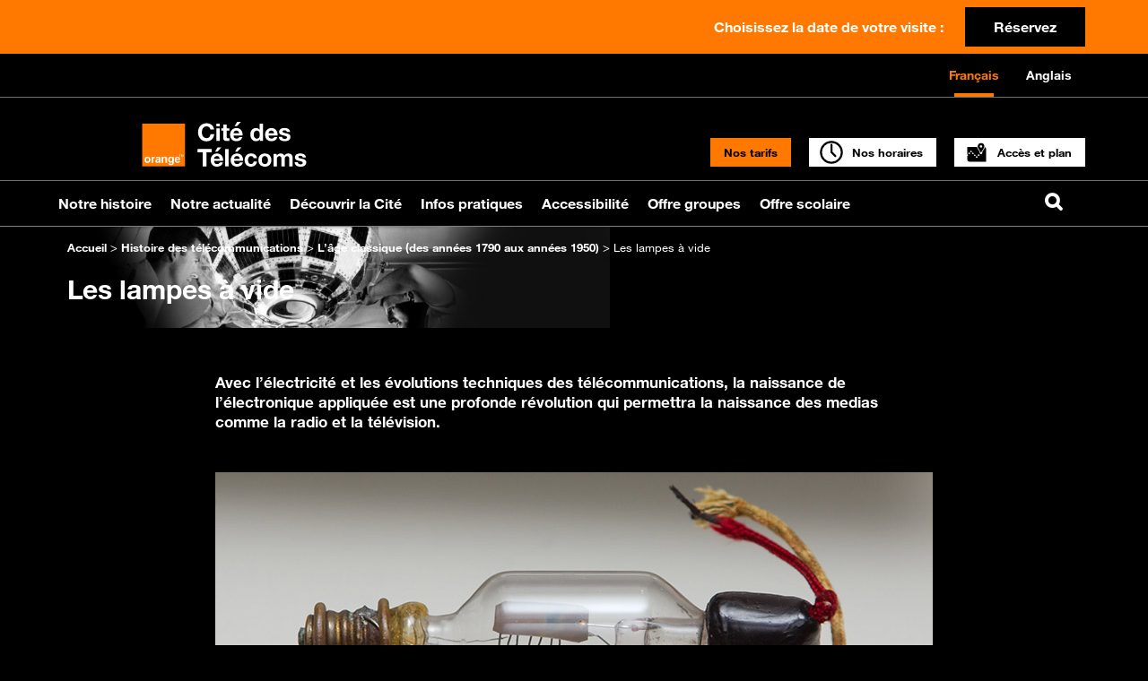

--- FILE ---
content_type: text/html; charset=UTF-8
request_url: https://www.cite-telecoms.com/blog/histoire/200-ans-de-telecoms/lage-classique-des-annees-1790-aux-annees-1950/les-lampes-vide/
body_size: 18205
content:
<!DOCTYPE html>
<!--[if lt IE 7]> <html class="no-js lt-ie9 lt-ie8 lt-ie7" lang="fr-FR">
<![endif]-->
<!--[if IE 7]> <html class="no-js lt-ie9 lt-ie8" lang="fr-FR">
<![endif]-->
<!--[if IE 8]> <html class="no-js lt-ie9" lang="fr-FR"> <![endif]-->
<!--[if gt IE 8]><!--> <html class="no-js" lang="fr-FR"> <!--<![endif]-->
    <head>
        <title>Les lampes à vide : Histoire des télécoms | Cité des Télécoms</title><link rel="preload" data-rocket-preload as="style" href="https://fonts.googleapis.com/css?family=Nunito%3A700%2C900%7CRoboto%3A400%2C700&#038;display=swap" /><link rel="stylesheet" href="https://fonts.googleapis.com/css?family=Nunito%3A700%2C900%7CRoboto%3A400%2C700&#038;display=swap" media="print" onload="this.media='all'" /><noscript><link rel="stylesheet" href="https://fonts.googleapis.com/css?family=Nunito%3A700%2C900%7CRoboto%3A400%2C700&#038;display=swap" /></noscript><link rel="preload" data-rocket-preload as="image" href="https://www.cite-telecoms.com/voy_content/uploads/2014/01/Triode_tube_1906_audion-800x475.jpg" imagesrcset="https://www.cite-telecoms.com/voy_content/uploads/2014/01/Triode_tube_1906_audion.jpg 800w, https://www.cite-telecoms.com/voy_content/uploads/2014/01/Triode_tube_1906_audion-320x190.jpg 320w, https://www.cite-telecoms.com/voy_content/uploads/2014/01/Triode_tube_1906_audion-768x456.jpg 768w, https://www.cite-telecoms.com/voy_content/uploads/2014/01/Triode_tube_1906_audion-613x364.jpg 613w" imagesizes="(max-width: 800px) 100vw, 800px" fetchpriority="high">
        <meta name="verif" content="monitoring-voyelle" />
        <meta name="author" content="">
        <meta charset="UTF-8">
<script type="text/javascript">
/* <![CDATA[ */
 var gform;gform||(document.addEventListener("gform_main_scripts_loaded",function(){gform.scriptsLoaded=!0}),window.addEventListener("DOMContentLoaded",function(){gform.domLoaded=!0}),gform={domLoaded:!1,scriptsLoaded:!1,initializeOnLoaded:function(o){gform.domLoaded&&gform.scriptsLoaded?o():!gform.domLoaded&&gform.scriptsLoaded?window.addEventListener("DOMContentLoaded",o):document.addEventListener("gform_main_scripts_loaded",o)},hooks:{action:{},filter:{}},addAction:function(o,n,r,t){gform.addHook("action",o,n,r,t)},addFilter:function(o,n,r,t){gform.addHook("filter",o,n,r,t)},doAction:function(o){gform.doHook("action",o,arguments)},applyFilters:function(o){return gform.doHook("filter",o,arguments)},removeAction:function(o,n){gform.removeHook("action",o,n)},removeFilter:function(o,n,r){gform.removeHook("filter",o,n,r)},addHook:function(o,n,r,t,i){null==gform.hooks[o][n]&&(gform.hooks[o][n]=[]);var e=gform.hooks[o][n];null==i&&(i=n+"_"+e.length),gform.hooks[o][n].push({tag:i,callable:r,priority:t=null==t?10:t})},doHook:function(n,o,r){var t;if(r=Array.prototype.slice.call(r,1),null!=gform.hooks[n][o]&&((o=gform.hooks[n][o]).sort(function(o,n){return o.priority-n.priority}),o.forEach(function(o){"function"!=typeof(t=o.callable)&&(t=window[t]),"action"==n?t.apply(null,r):r[0]=t.apply(null,r)})),"filter"==n)return r[0]},removeHook:function(o,n,t,i){var r;null!=gform.hooks[o][n]&&(r=(r=gform.hooks[o][n]).filter(function(o,n,r){return!!(null!=i&&i!=o.tag||null!=t&&t!=o.priority)}),gform.hooks[o][n]=r)}}); 
/* ]]> */
</script>

        <meta name="viewport" content="width=device-width, initial-scale=1.0">

        <!-- Favicons -->
        <link rel="shortcut icon" href="https://www.cite-telecoms.com/voy_content/uploads/2018/06/fav-32.png">
          <link rel="icon" type="image/png" href="https://www.cite-telecoms.com/voy_content/uploads/2018/06/fav-32.png" />
        <link rel="apple-touch-icon" href="https://www.cite-telecoms.com/voy_content/uploads/2018/06/fav-32.png">
        <link rel="apple-touch-icon" sizes="72x72" href="https://www.cite-telecoms.com/voy_content/uploads/2018/06/fav-72.png">
        <link rel="apple-touch-icon" sizes="114x114" href="https://www.cite-telecoms.com/voy_content/uploads/2018/06/fav-144.png">
        
        

        <meta name="theme-color" content="#a8948a">
		
		<script>(function(w,d,s,l,i){w[l]=w[l]||[];w[l].push({'gtm.start':
		new Date().getTime(),event:'gtm.js'});var f=d.getElementsByTagName(s)[0],
		j=d.createElement(s),dl=l!='dataLayer'?'&l='+l:'';j.async=true;j.src=
		'https://www.googletagmanager.com/gtm.js?id='+i+dl;f.parentNode.insertBefore(j,f);
		})(window,document,'script','dataLayer','GTM-5XFPVHZV');</script>


        <!--[if lt IE 8]>
           <div style=' clear: both; text-align:center; position: relative;'>
            <a href="http://www.microsoft.com/windows/internet-explorer/default.aspx?ocid=ie6_countdown_bannercode"><img src="http://storage.ie6countdown.com/assets/100/images/banners/warning_bar_0000_us.jpg" border="0" alt="" /></a>
         </div>
        <![endif]-->
        <meta name='robots' content='index, follow, max-image-preview:large, max-snippet:-1, max-video-preview:-1' />
	<style>img:is([sizes="auto" i], [sizes^="auto," i]) { contain-intrinsic-size: 3000px 1500px }</style>
	
	<!-- This site is optimized with the Yoast SEO plugin v23.3 - https://yoast.com/wordpress/plugins/seo/ -->
	<meta name="description" content="Les débuts de l’électronique et ses conséquences sur les appareils d’émissions et réceptions." />
	<link rel="canonical" href="https://www.cite-telecoms.com/blog/histoire/200-ans-de-telecoms/lage-classique-des-annees-1790-aux-annees-1950/les-lampes-vide/" />
	<meta property="og:locale" content="fr_FR" />
	<meta property="og:type" content="article" />
	<meta property="og:title" content="Les lampes à vide : Histoire des télécoms | Cité des Télécoms" />
	<meta property="og:description" content="Les débuts de l’électronique et ses conséquences sur les appareils d’émissions et réceptions." />
	<meta property="og:url" content="https://www.cite-telecoms.com/blog/histoire/200-ans-de-telecoms/lage-classique-des-annees-1790-aux-annees-1950/les-lampes-vide/" />
	<meta property="og:site_name" content="Cité des télécoms" />
	<meta property="article:modified_time" content="2017-01-06T15:26:06+00:00" />
	<meta property="og:image" content="https://www.cite-telecoms.com/voy_content/uploads/2014/01/Triode_tube_1906_audion.jpg" />
	<meta property="og:image:width" content="800" />
	<meta property="og:image:height" content="475" />
	<meta property="og:image:type" content="image/jpeg" />
	<meta name="twitter:label1" content="Durée de lecture estimée" />
	<meta name="twitter:data1" content="2 minutes" />
	<script type="application/ld+json" class="yoast-schema-graph">{"@context":"https://schema.org","@graph":[{"@type":"WebPage","@id":"https://www.cite-telecoms.com/blog/histoire/200-ans-de-telecoms/lage-classique-des-annees-1790-aux-annees-1950/les-lampes-vide/","url":"https://www.cite-telecoms.com/blog/histoire/200-ans-de-telecoms/lage-classique-des-annees-1790-aux-annees-1950/les-lampes-vide/","name":"Les lampes à vide : Histoire des télécoms | Cité des Télécoms","isPartOf":{"@id":"https://www.cite-telecoms.com/#website"},"primaryImageOfPage":{"@id":"https://www.cite-telecoms.com/blog/histoire/200-ans-de-telecoms/lage-classique-des-annees-1790-aux-annees-1950/les-lampes-vide/#primaryimage"},"image":{"@id":"https://www.cite-telecoms.com/blog/histoire/200-ans-de-telecoms/lage-classique-des-annees-1790-aux-annees-1950/les-lampes-vide/#primaryimage"},"thumbnailUrl":"https://www.cite-telecoms.com/voy_content/uploads/2014/01/Triode_tube_1906_audion.jpg","datePublished":"2014-01-16T15:02:23+00:00","dateModified":"2017-01-06T15:26:06+00:00","description":"Les débuts de l’électronique et ses conséquences sur les appareils d’émissions et réceptions.","breadcrumb":{"@id":"https://www.cite-telecoms.com/blog/histoire/200-ans-de-telecoms/lage-classique-des-annees-1790-aux-annees-1950/les-lampes-vide/#breadcrumb"},"inLanguage":"fr-FR","potentialAction":[{"@type":"ReadAction","target":["https://www.cite-telecoms.com/blog/histoire/200-ans-de-telecoms/lage-classique-des-annees-1790-aux-annees-1950/les-lampes-vide/"]}]},{"@type":"ImageObject","inLanguage":"fr-FR","@id":"https://www.cite-telecoms.com/blog/histoire/200-ans-de-telecoms/lage-classique-des-annees-1790-aux-annees-1950/les-lampes-vide/#primaryimage","url":"https://www.cite-telecoms.com/voy_content/uploads/2014/01/Triode_tube_1906_audion.jpg","contentUrl":"https://www.cite-telecoms.com/voy_content/uploads/2014/01/Triode_tube_1906_audion.jpg","width":800,"height":475},{"@type":"BreadcrumbList","@id":"https://www.cite-telecoms.com/blog/histoire/200-ans-de-telecoms/lage-classique-des-annees-1790-aux-annees-1950/les-lampes-vide/#breadcrumb","itemListElement":[{"@type":"ListItem","position":1,"name":"Accueil","item":"https://www.cite-telecoms.com/"},{"@type":"ListItem","position":2,"name":"Histoire des télécommunications","item":"https://www.cite-telecoms.com/blog/histoire/200-ans-de-telecoms/"},{"@type":"ListItem","position":3,"name":"L&rsquo;âge classique (des années 1790 aux années 1950)","item":"https://www.cite-telecoms.com/blog/histoire/200-ans-de-telecoms/lage-classique-des-annees-1790-aux-annees-1950/"},{"@type":"ListItem","position":4,"name":"Les lampes à vide"}]},{"@type":"WebSite","@id":"https://www.cite-telecoms.com/#website","url":"https://www.cite-telecoms.com/","name":"Cité des télécoms","description":"","potentialAction":[{"@type":"SearchAction","target":{"@type":"EntryPoint","urlTemplate":"https://www.cite-telecoms.com/?s={search_term_string}"},"query-input":"required name=search_term_string"}],"inLanguage":"fr-FR"}]}</script>
	<!-- / Yoast SEO plugin. -->


<link rel='dns-prefetch' href='//ajax.googleapis.com' />
<link href='https://fonts.gstatic.com' crossorigin rel='preconnect' />
<link rel='stylesheet' id='wp-block-library-css' href='https://www.cite-telecoms.com/wp-includes/css/dist/block-library/style.min.css?ver=6.8.3' type='text/css' media='all' />
<style id='classic-theme-styles-inline-css' type='text/css'>
/*! This file is auto-generated */
.wp-block-button__link{color:#fff;background-color:#32373c;border-radius:9999px;box-shadow:none;text-decoration:none;padding:calc(.667em + 2px) calc(1.333em + 2px);font-size:1.125em}.wp-block-file__button{background:#32373c;color:#fff;text-decoration:none}
</style>
<style id='global-styles-inline-css' type='text/css'>
:root{--wp--preset--aspect-ratio--square: 1;--wp--preset--aspect-ratio--4-3: 4/3;--wp--preset--aspect-ratio--3-4: 3/4;--wp--preset--aspect-ratio--3-2: 3/2;--wp--preset--aspect-ratio--2-3: 2/3;--wp--preset--aspect-ratio--16-9: 16/9;--wp--preset--aspect-ratio--9-16: 9/16;--wp--preset--color--black: #000000;--wp--preset--color--cyan-bluish-gray: #abb8c3;--wp--preset--color--white: #ffffff;--wp--preset--color--pale-pink: #f78da7;--wp--preset--color--vivid-red: #cf2e2e;--wp--preset--color--luminous-vivid-orange: #ff6900;--wp--preset--color--luminous-vivid-amber: #fcb900;--wp--preset--color--light-green-cyan: #7bdcb5;--wp--preset--color--vivid-green-cyan: #00d084;--wp--preset--color--pale-cyan-blue: #8ed1fc;--wp--preset--color--vivid-cyan-blue: #0693e3;--wp--preset--color--vivid-purple: #9b51e0;--wp--preset--gradient--vivid-cyan-blue-to-vivid-purple: linear-gradient(135deg,rgba(6,147,227,1) 0%,rgb(155,81,224) 100%);--wp--preset--gradient--light-green-cyan-to-vivid-green-cyan: linear-gradient(135deg,rgb(122,220,180) 0%,rgb(0,208,130) 100%);--wp--preset--gradient--luminous-vivid-amber-to-luminous-vivid-orange: linear-gradient(135deg,rgba(252,185,0,1) 0%,rgba(255,105,0,1) 100%);--wp--preset--gradient--luminous-vivid-orange-to-vivid-red: linear-gradient(135deg,rgba(255,105,0,1) 0%,rgb(207,46,46) 100%);--wp--preset--gradient--very-light-gray-to-cyan-bluish-gray: linear-gradient(135deg,rgb(238,238,238) 0%,rgb(169,184,195) 100%);--wp--preset--gradient--cool-to-warm-spectrum: linear-gradient(135deg,rgb(74,234,220) 0%,rgb(151,120,209) 20%,rgb(207,42,186) 40%,rgb(238,44,130) 60%,rgb(251,105,98) 80%,rgb(254,248,76) 100%);--wp--preset--gradient--blush-light-purple: linear-gradient(135deg,rgb(255,206,236) 0%,rgb(152,150,240) 100%);--wp--preset--gradient--blush-bordeaux: linear-gradient(135deg,rgb(254,205,165) 0%,rgb(254,45,45) 50%,rgb(107,0,62) 100%);--wp--preset--gradient--luminous-dusk: linear-gradient(135deg,rgb(255,203,112) 0%,rgb(199,81,192) 50%,rgb(65,88,208) 100%);--wp--preset--gradient--pale-ocean: linear-gradient(135deg,rgb(255,245,203) 0%,rgb(182,227,212) 50%,rgb(51,167,181) 100%);--wp--preset--gradient--electric-grass: linear-gradient(135deg,rgb(202,248,128) 0%,rgb(113,206,126) 100%);--wp--preset--gradient--midnight: linear-gradient(135deg,rgb(2,3,129) 0%,rgb(40,116,252) 100%);--wp--preset--font-size--small: 13px;--wp--preset--font-size--medium: 20px;--wp--preset--font-size--large: 36px;--wp--preset--font-size--x-large: 42px;--wp--preset--spacing--20: 0.44rem;--wp--preset--spacing--30: 0.67rem;--wp--preset--spacing--40: 1rem;--wp--preset--spacing--50: 1.5rem;--wp--preset--spacing--60: 2.25rem;--wp--preset--spacing--70: 3.38rem;--wp--preset--spacing--80: 5.06rem;--wp--preset--shadow--natural: 6px 6px 9px rgba(0, 0, 0, 0.2);--wp--preset--shadow--deep: 12px 12px 50px rgba(0, 0, 0, 0.4);--wp--preset--shadow--sharp: 6px 6px 0px rgba(0, 0, 0, 0.2);--wp--preset--shadow--outlined: 6px 6px 0px -3px rgba(255, 255, 255, 1), 6px 6px rgba(0, 0, 0, 1);--wp--preset--shadow--crisp: 6px 6px 0px rgba(0, 0, 0, 1);}:where(.is-layout-flex){gap: 0.5em;}:where(.is-layout-grid){gap: 0.5em;}body .is-layout-flex{display: flex;}.is-layout-flex{flex-wrap: wrap;align-items: center;}.is-layout-flex > :is(*, div){margin: 0;}body .is-layout-grid{display: grid;}.is-layout-grid > :is(*, div){margin: 0;}:where(.wp-block-columns.is-layout-flex){gap: 2em;}:where(.wp-block-columns.is-layout-grid){gap: 2em;}:where(.wp-block-post-template.is-layout-flex){gap: 1.25em;}:where(.wp-block-post-template.is-layout-grid){gap: 1.25em;}.has-black-color{color: var(--wp--preset--color--black) !important;}.has-cyan-bluish-gray-color{color: var(--wp--preset--color--cyan-bluish-gray) !important;}.has-white-color{color: var(--wp--preset--color--white) !important;}.has-pale-pink-color{color: var(--wp--preset--color--pale-pink) !important;}.has-vivid-red-color{color: var(--wp--preset--color--vivid-red) !important;}.has-luminous-vivid-orange-color{color: var(--wp--preset--color--luminous-vivid-orange) !important;}.has-luminous-vivid-amber-color{color: var(--wp--preset--color--luminous-vivid-amber) !important;}.has-light-green-cyan-color{color: var(--wp--preset--color--light-green-cyan) !important;}.has-vivid-green-cyan-color{color: var(--wp--preset--color--vivid-green-cyan) !important;}.has-pale-cyan-blue-color{color: var(--wp--preset--color--pale-cyan-blue) !important;}.has-vivid-cyan-blue-color{color: var(--wp--preset--color--vivid-cyan-blue) !important;}.has-vivid-purple-color{color: var(--wp--preset--color--vivid-purple) !important;}.has-black-background-color{background-color: var(--wp--preset--color--black) !important;}.has-cyan-bluish-gray-background-color{background-color: var(--wp--preset--color--cyan-bluish-gray) !important;}.has-white-background-color{background-color: var(--wp--preset--color--white) !important;}.has-pale-pink-background-color{background-color: var(--wp--preset--color--pale-pink) !important;}.has-vivid-red-background-color{background-color: var(--wp--preset--color--vivid-red) !important;}.has-luminous-vivid-orange-background-color{background-color: var(--wp--preset--color--luminous-vivid-orange) !important;}.has-luminous-vivid-amber-background-color{background-color: var(--wp--preset--color--luminous-vivid-amber) !important;}.has-light-green-cyan-background-color{background-color: var(--wp--preset--color--light-green-cyan) !important;}.has-vivid-green-cyan-background-color{background-color: var(--wp--preset--color--vivid-green-cyan) !important;}.has-pale-cyan-blue-background-color{background-color: var(--wp--preset--color--pale-cyan-blue) !important;}.has-vivid-cyan-blue-background-color{background-color: var(--wp--preset--color--vivid-cyan-blue) !important;}.has-vivid-purple-background-color{background-color: var(--wp--preset--color--vivid-purple) !important;}.has-black-border-color{border-color: var(--wp--preset--color--black) !important;}.has-cyan-bluish-gray-border-color{border-color: var(--wp--preset--color--cyan-bluish-gray) !important;}.has-white-border-color{border-color: var(--wp--preset--color--white) !important;}.has-pale-pink-border-color{border-color: var(--wp--preset--color--pale-pink) !important;}.has-vivid-red-border-color{border-color: var(--wp--preset--color--vivid-red) !important;}.has-luminous-vivid-orange-border-color{border-color: var(--wp--preset--color--luminous-vivid-orange) !important;}.has-luminous-vivid-amber-border-color{border-color: var(--wp--preset--color--luminous-vivid-amber) !important;}.has-light-green-cyan-border-color{border-color: var(--wp--preset--color--light-green-cyan) !important;}.has-vivid-green-cyan-border-color{border-color: var(--wp--preset--color--vivid-green-cyan) !important;}.has-pale-cyan-blue-border-color{border-color: var(--wp--preset--color--pale-cyan-blue) !important;}.has-vivid-cyan-blue-border-color{border-color: var(--wp--preset--color--vivid-cyan-blue) !important;}.has-vivid-purple-border-color{border-color: var(--wp--preset--color--vivid-purple) !important;}.has-vivid-cyan-blue-to-vivid-purple-gradient-background{background: var(--wp--preset--gradient--vivid-cyan-blue-to-vivid-purple) !important;}.has-light-green-cyan-to-vivid-green-cyan-gradient-background{background: var(--wp--preset--gradient--light-green-cyan-to-vivid-green-cyan) !important;}.has-luminous-vivid-amber-to-luminous-vivid-orange-gradient-background{background: var(--wp--preset--gradient--luminous-vivid-amber-to-luminous-vivid-orange) !important;}.has-luminous-vivid-orange-to-vivid-red-gradient-background{background: var(--wp--preset--gradient--luminous-vivid-orange-to-vivid-red) !important;}.has-very-light-gray-to-cyan-bluish-gray-gradient-background{background: var(--wp--preset--gradient--very-light-gray-to-cyan-bluish-gray) !important;}.has-cool-to-warm-spectrum-gradient-background{background: var(--wp--preset--gradient--cool-to-warm-spectrum) !important;}.has-blush-light-purple-gradient-background{background: var(--wp--preset--gradient--blush-light-purple) !important;}.has-blush-bordeaux-gradient-background{background: var(--wp--preset--gradient--blush-bordeaux) !important;}.has-luminous-dusk-gradient-background{background: var(--wp--preset--gradient--luminous-dusk) !important;}.has-pale-ocean-gradient-background{background: var(--wp--preset--gradient--pale-ocean) !important;}.has-electric-grass-gradient-background{background: var(--wp--preset--gradient--electric-grass) !important;}.has-midnight-gradient-background{background: var(--wp--preset--gradient--midnight) !important;}.has-small-font-size{font-size: var(--wp--preset--font-size--small) !important;}.has-medium-font-size{font-size: var(--wp--preset--font-size--medium) !important;}.has-large-font-size{font-size: var(--wp--preset--font-size--large) !important;}.has-x-large-font-size{font-size: var(--wp--preset--font-size--x-large) !important;}
:where(.wp-block-post-template.is-layout-flex){gap: 1.25em;}:where(.wp-block-post-template.is-layout-grid){gap: 1.25em;}
:where(.wp-block-columns.is-layout-flex){gap: 2em;}:where(.wp-block-columns.is-layout-grid){gap: 2em;}
:root :where(.wp-block-pullquote){font-size: 1.5em;line-height: 1.6;}
</style>
<link rel='stylesheet' id='fancybox-css' href='https://www.cite-telecoms.com/voy_content/plugins/easy-fancybox/fancybox/1.5.4/jquery.fancybox.min.css?ver=6.8.3' type='text/css' media='screen' />
<style id='fancybox-inline-css' type='text/css'>
#fancybox-content{border-color:#fff;}
</style>
<link data-minify="1" rel='stylesheet' id='bootstrap-css-css' href='https://www.cite-telecoms.com/voy_content/cache/min/1/voy_content/themes/voyelle_theme/core/css/bootstrap.min.css?ver=1760437560' type='text/css' media='all' />
<link data-minify="1" rel='stylesheet' id='font-awesome-css' href='https://www.cite-telecoms.com/voy_content/cache/min/1/voy_content/themes/voyelle_theme/core/css/font-awesome.min.css?ver=1760437560' type='text/css' media='all' />
<link data-minify="1" rel='stylesheet' id='animate-css' href='https://www.cite-telecoms.com/voy_content/cache/min/1/voy_content/themes/voyelle_theme/core/css/animate.css?ver=1760437560' type='text/css' media='all' />
<link data-minify="1" rel='stylesheet' id='slick-css-css' href='https://www.cite-telecoms.com/voy_content/cache/min/1/voy_content/themes/voyelle_theme/voyelle/assets/css/slick.css?ver=1760437560' type='text/css' media='all' />
<link data-minify="1" rel='stylesheet' id='slick-theme-css-css' href='https://www.cite-telecoms.com/voy_content/cache/min/1/voy_content/themes/voyelle_theme/voyelle/assets/css/slick-theme.css?ver=1760437560' type='text/css' media='all' />
<link data-minify="1" rel='stylesheet' id='main-styles-css' href='https://www.cite-telecoms.com/voy_content/cache/min/1/voy_content/themes/voyelle_theme/core/css/main.css?ver=1760437560' type='text/css' media='all' />
<link rel='stylesheet' id='custom-color-scheme-css' href='https://www.cite-telecoms.com/voy_content/themes/voyelle_theme/core/css/custom-color-scheme.css?ver=3.0.0' type='text/css' media='all' />
<link data-minify="1" rel='stylesheet' id='custom-css-css' href='https://www.cite-telecoms.com/voy_content/cache/min/1/voy_content/themes/voyelle_theme/core/css/custom-css.css?ver=1760437560' type='text/css' media='all' />
<script type="text/javascript" src="https://ajax.googleapis.com/ajax/libs/jquery/1.12.4/jquery.min.js?ver=6.8.3" id="jquery-js"></script>
<script type="text/javascript" id="icare_custom-js-extra">
/* <![CDATA[ */
var core = {"startPage":"1","maxPages":"0","nextLink":""};
/* ]]> */
</script>
<script type="text/javascript" src="https://www.cite-telecoms.com/voy_content/themes/voyelle_theme/core/js/ajax-loadmore.js?ver=6.8.3" id="icare_custom-js" data-rocket-defer defer></script>
<script type="text/javascript" src="https://www.cite-telecoms.com/voy_content/themes/voyelle_theme/voyelle/assets/js/slick.min.js?ver=6.8.3" id="slick-js" data-rocket-defer defer></script>
<script type="text/javascript" src="https://www.cite-telecoms.com/voy_content/themes/voyelle_theme/voyelle/assets/js/jquery.sticky.js?ver=2.6.2" id="jquery.sticky-js" data-rocket-defer defer></script>
<script type="text/javascript" src="https://www.cite-telecoms.com/voy_content/themes/voyelle_theme/voyelle/assets/js/voyelle.js?ver=6.8.3" id="voyelle-js" data-rocket-defer defer></script>
<link rel="alternate" hreflang="x-default" href="https://www.cite-telecoms.com/blog/histoire/200-ans-de-telecoms/lage-classique-des-annees-1790-aux-annees-1950/les-lampes-vide/" title="Français" />
<noscript><style id="rocket-lazyload-nojs-css">.rll-youtube-player, [data-lazy-src]{display:none !important;}</style></noscript>    </head>
        <body class="wp-singular histoire-template-default single single-histoire postid-266 wp-theme-voyelle_theme">
	<noscript><iframe src="https://www.googletagmanager.com/ns.html?id=GTM-5XFPVHZV"
	height="0" width="0" style="display:none;visibility:hidden"></iframe></noscript>
            <div class="bandeau--bouton bg--primary">
                <div class="container">
                    <div class="text-right">
              <div class="bloc--orange">
                <p>Choisissez la date de votre visite : </p>
                <a href="https://cite-telecoms.tickeasy.com/fr-FR/accueil" target="_blank" class="bt">Réservez</a>
              </div>
                    </div>
                </div>
        </div>
            <header class="site-header">
            <div class="header__top">
                <div class="container">
                    
                                        <a href="https://www.cite-telecoms.com/" class="lang-link active" title="Français">
                        Français                    </a>
                    <a href="https://www.cite-telecoms.com/en/" class="lang-link " title="English">
                        Anglais                    </a>
                </div>
            </div>
            <div class="container">
                <div class="main-header">
                    <div class="row">
                        <div class="col-md-4 col-sm-5 col-xs-7 logo">
                            <a href="https://www.cite-telecoms.com"><img src="http://www.cite-telecoms.com/voy_content/uploads/2022/11/logo.svg" alt="Cité des télécoms"></a>
                        </div> <!-- /this -->
                        <div class="col-md-8 hidden-sm hidden-xs main-header-right">
                                                            <div class=" cubes-infos-header">
                                    <div class="add-flexbox add-wrap add-justifyend add-alignend">
                                                                                    <div class="cube cube-1">
                                                <a href="https://www.cite-telecoms.com/blog/infos/tarifs/">
                                                    <span>Nos tarifs</span>
                                                </a>
                                            </div>
                                                                                        <div class="cube cube-2">
                                                <a href="https://www.cite-telecoms.com/blog/infos/horaires-2/">
                                                    <span>Nos horaires</span>
                                                </a>
                                            </div>
                                                                                        <div class="cube cube-3">
                                                <a href="https://www.cite-telecoms.com/blog/infos/plan-acces/">
                                                    <span>Accès et plan</span>
                                                </a>
                                            </div>
                                                                                </div>
                                </div>
                            
                        </div> <!-- /.col-md-8 -->
                        <div class="responsive-menu col-sm-7 col-xs-5 visible-sm visible-xs">
                            <a href="#" class="toggle-menu"><i class="fa fa-bars"></i> Menu</a>
                            <div class="menu-open">
                                <nav>
                                    <ul id="menu-menu-principal" class=""><li id="menu-item-41" class="menu-item menu-item-type-custom menu-item-object-custom menu-item-has-children menu-item-41"><a href="#">Notre histoire</a>
<ul class="sub-menu">
	<li id="menu-item-299" class="menu-item menu-item-type-post_type menu-item-object-histoire current-histoire-ancestor menu-item-299"><a href="https://www.cite-telecoms.com/blog/histoire/200-ans-de-telecoms/">Histoire des télécommunications</a></li>
	<li id="menu-item-297" class="menu-item menu-item-type-post_type menu-item-object-histoire menu-item-297"><a href="https://www.cite-telecoms.com/blog/histoire/du-radome-la-cite/">Du Radôme à la Cité</a></li>
	<li id="menu-item-296" class="menu-item menu-item-type-post_type menu-item-object-histoire menu-item-296"><a href="https://www.cite-telecoms.com/blog/histoire/le-radome-2/">Le Radôme</a></li>
</ul>
</li>
<li id="menu-item-3689" class="menu-item menu-item-type-post_type menu-item-object-page menu-item-3689"><a href="https://www.cite-telecoms.com/agenda/">Notre actualité</a></li>
<li id="menu-item-3690" class="menu-item menu-item-type-post_type menu-item-object-page menu-item-3690"><a href="https://www.cite-telecoms.com/activites/">Découvrir la Cité</a></li>
<li id="menu-item-3127" class="menu-item menu-item-type-post_type menu-item-object-page menu-item-3127"><a href="https://www.cite-telecoms.com/infos-pratiques/">Infos pratiques</a></li>
<li id="menu-item-5437" class="menu-item menu-item-type-post_type menu-item-object-page menu-item-5437"><a href="https://www.cite-telecoms.com/accessibilite/">Accessibilité</a></li>
<li id="menu-item-229" class="menu-item menu-item-type-custom menu-item-object-custom menu-item-has-children menu-item-229"><a href="#">Offre groupes</a>
<ul class="sub-menu">
	<li id="menu-item-3889" class="menu-item menu-item-type-post_type menu-item-object-groupes menu-item-3889"><a href="https://www.cite-telecoms.com/blog/groupes/seniors/">Seniors et Pros du tourisme</a></li>
	<li id="menu-item-4285" class="menu-item menu-item-type-post_type menu-item-object-groupes menu-item-4285"><a href="https://www.cite-telecoms.com/blog/groupes/loisirs-jeunes/">Périscolaires</a></li>
	<li id="menu-item-3887" class="menu-item menu-item-type-post_type menu-item-object-groupes menu-item-3887"><a href="https://www.cite-telecoms.com/blog/groupes/seminaire-2/">Séminaire</a></li>
	<li id="menu-item-7278" class="menu-item menu-item-type-custom menu-item-object-custom menu-item-7278"><a href="https://www.cite-telecoms.com/blog/groupes/offre-cse/">CSE</a></li>
	<li id="menu-item-3888" class="menu-item menu-item-type-post_type menu-item-object-groupes menu-item-3888"><a href="https://www.cite-telecoms.com/blog/groupes/associations/">Groupes (moins de 20 personnes)</a></li>
	<li id="menu-item-7745" class="menu-item menu-item-type-custom menu-item-object-custom menu-item-7745"><a href="https://www.cite-telecoms.com/blog/groupes/groupes-etrangers/">Groupes étrangers</a></li>
	<li id="menu-item-9120" class="menu-item menu-item-type-custom menu-item-object-custom menu-item-9120"><a href="https://www.cite-telecoms.com/blog/groupes/offre-anniversaire/">Offre anniversaire</a></li>
</ul>
</li>
<li id="menu-item-64" class="menu-item menu-item-type-post_type menu-item-object-page menu-item-64"><a href="https://www.cite-telecoms.com/catalogue-des-activites/espace-enseignant/">Offre scolaire</a></li>
</ul>                                </nav>
                            </div> <!-- /.menu-open -->
                        </div> <!-- /.responsive-menu -->
                    </div> <!-- /.row -->
                </div> <!-- /.main-header -->
            </div> <!-- /.container -->
            <div class="menu-wrapper visible-md visible-lg">
                <div class="container">
                    <div class="inner-menu">
                        <div class="row">
                            <div class="col-md-10 main-menu slideOutLeft">
                                <nav>
                                    <ul id="menu-menu-principal-1" class="sf-menu"><li class="menu-item menu-item-type-custom menu-item-object-custom menu-item-has-children menu-item-41"><a href="#">Notre histoire</a>
<ul class="sub-menu">
	<li class="menu-item menu-item-type-post_type menu-item-object-histoire current-histoire-ancestor menu-item-299"><a href="https://www.cite-telecoms.com/blog/histoire/200-ans-de-telecoms/">Histoire des télécommunications</a></li>
	<li class="menu-item menu-item-type-post_type menu-item-object-histoire menu-item-297"><a href="https://www.cite-telecoms.com/blog/histoire/du-radome-la-cite/">Du Radôme à la Cité</a></li>
	<li class="menu-item menu-item-type-post_type menu-item-object-histoire menu-item-296"><a href="https://www.cite-telecoms.com/blog/histoire/le-radome-2/">Le Radôme</a></li>
</ul>
</li>
<li class="menu-item menu-item-type-post_type menu-item-object-page menu-item-3689"><a href="https://www.cite-telecoms.com/agenda/">Notre actualité</a></li>
<li class="menu-item menu-item-type-post_type menu-item-object-page menu-item-3690"><a href="https://www.cite-telecoms.com/activites/">Découvrir la Cité</a></li>
<li class="menu-item menu-item-type-post_type menu-item-object-page menu-item-3127"><a href="https://www.cite-telecoms.com/infos-pratiques/">Infos pratiques</a></li>
<li class="menu-item menu-item-type-post_type menu-item-object-page menu-item-5437"><a href="https://www.cite-telecoms.com/accessibilite/">Accessibilité</a></li>
<li class="menu-item menu-item-type-custom menu-item-object-custom menu-item-has-children menu-item-229"><a href="#">Offre groupes</a>
<ul class="sub-menu">
	<li class="menu-item menu-item-type-post_type menu-item-object-groupes menu-item-3889"><a href="https://www.cite-telecoms.com/blog/groupes/seniors/">Seniors et Pros du tourisme</a></li>
	<li class="menu-item menu-item-type-post_type menu-item-object-groupes menu-item-4285"><a href="https://www.cite-telecoms.com/blog/groupes/loisirs-jeunes/">Périscolaires</a></li>
	<li class="menu-item menu-item-type-post_type menu-item-object-groupes menu-item-3887"><a href="https://www.cite-telecoms.com/blog/groupes/seminaire-2/">Séminaire</a></li>
	<li class="menu-item menu-item-type-custom menu-item-object-custom menu-item-7278"><a href="https://www.cite-telecoms.com/blog/groupes/offre-cse/">CSE</a></li>
	<li class="menu-item menu-item-type-post_type menu-item-object-groupes menu-item-3888"><a href="https://www.cite-telecoms.com/blog/groupes/associations/">Groupes (moins de 20 personnes)</a></li>
	<li class="menu-item menu-item-type-custom menu-item-object-custom menu-item-7745"><a href="https://www.cite-telecoms.com/blog/groupes/groupes-etrangers/">Groupes étrangers</a></li>
	<li class="menu-item menu-item-type-custom menu-item-object-custom menu-item-9120"><a href="https://www.cite-telecoms.com/blog/groupes/offre-anniversaire/">Offre anniversaire</a></li>
</ul>
</li>
<li class="menu-item menu-item-type-post_type menu-item-object-page menu-item-64"><a href="https://www.cite-telecoms.com/catalogue-des-activites/espace-enseignant/">Offre scolaire</a></li>
</ul>                                </nav>
                            </div> <!-- /.main-menu -->
                            <div class="col-md-2 main-search">
                                
<div class="search-form">
	<form method="get" name="SearchForm" action="https://www.cite-telecoms.com">
		<fieldset>
			<input type="text" name="s" id="s" placeholder="Recherche...">
			<input class="bt-search" type="submit" value="" />
		</fieldset>
	</form>
</div>                            </div>
                        </div> <!-- /.row -->
                    </div> <!-- /.inner-menu -->
                </div> <!-- /.container -->
            </div> <!-- /.menu-wrapper -->
            <div class="sticky-zone hidden-sm hidden-xs">
                <div class="container">
                    <div class="row">
                        <div class="col-md-3 sticky-logo">
                            <a href="https://www.cite-telecoms.com"><img src="http://www.cite-telecoms.com/voy_content/uploads/2022/11/logo.svg" alt="Cité des télécoms"></a>
                        </div>
                        <div class="col-md-9">
                                                            <div class=" cubes-infos-header">
                                    <div class="add-flexbox add-wrap add-justifyend">
                                                                                    <div class="cube cube-1">
                                                <a href="https://www.cite-telecoms.com/blog/infos/tarifs/">
                                                   <span>Nos tarifs</span>
                                                </a>
                                            </div>
                                                                                        <div class="cube cube-2">
                                                <a href="https://www.cite-telecoms.com/blog/infos/horaires-2/">
                                                   <span>Nos horaires</span>
                                                </a>
                                            </div>
                                                                                        <div class="cube cube-3">
                                                <a href="https://www.cite-telecoms.com/blog/infos/plan-acces/">
                                                   <span>Accès et plan</span>
                                                </a>
                                            </div>
                                                                                </div>
                                </div>
                                                    </div>
                    </div>
                </div>

            </div>
        </header> <!-- /.site-header -->

              
	                            <div id="blocTitre">
              <div id="centreTitre" style="background:url( https://www.cite-telecoms.com/voy_content/uploads/2013/12/fond-200-histoire.jpg ) no-repeat;background-size:auto 100%">
                <div class="container">
                  <div id="ariane">
                    <span><span><a href="https://www.cite-telecoms.com/">Accueil</a></span> &gt; <span><a href="https://www.cite-telecoms.com/blog/histoire/200-ans-de-telecoms/">Histoire des télécommunications</a></span> &gt; <span><a href="https://www.cite-telecoms.com/blog/histoire/200-ans-de-telecoms/lage-classique-des-annees-1790-aux-annees-1950/">L&rsquo;âge classique (des années 1790 aux années 1950)</a></span> &gt; <span class="breadcrumb_last" aria-current="page">Les lampes à vide</span></span>                 </div>
                  <h1 class="entry-title">Les lampes à vide</h1>
                </div>
              </div>
            </div>
            <section>
                <div class="container">
                    <div class="row">
                        <div class="col-md-10 col-md-offset-1">
                            <div class="editor-content max-width-content">
                                    <div class=" intro-bloc">
                                        Avec l’électricité et les évolutions techniques des télécommunications, la naissance de l’électronique appliquée est une profonde révolution qui permettra la naissance des medias comme la radio et la télévision.                                    </div>
                                                                <a class="fancybox" href="https://www.cite-telecoms.com/voy_content/uploads/2014/01/Triode_tube_1906_audion.jpg">
                                        <img width="800" height="475" src="https://www.cite-telecoms.com/voy_content/uploads/2014/01/Triode_tube_1906_audion-800x475.jpg" class="attachment-large size-large wp-post-image" alt="Triode_tube_1906_audion" decoding="async" fetchpriority="high" srcset="https://www.cite-telecoms.com/voy_content/uploads/2014/01/Triode_tube_1906_audion.jpg 800w, https://www.cite-telecoms.com/voy_content/uploads/2014/01/Triode_tube_1906_audion-320x190.jpg 320w, https://www.cite-telecoms.com/voy_content/uploads/2014/01/Triode_tube_1906_audion-768x456.jpg 768w, https://www.cite-telecoms.com/voy_content/uploads/2014/01/Triode_tube_1906_audion-613x364.jpg 613w" sizes="(max-width: 800px) 100vw, 800px" />                                    </a>
                                    <h2>La première électronique</h2>
<p><a href="https://www.cite-telecoms.com/voy_content/uploads/2014/01/William_Crookes.jpg"><img decoding="async" width="200" height="200" class="alignleft wp-image-268" src="https://www.cite-telecoms.com/voy_content/uploads/2014/01/William_Crookes-200x200.jpg" alt="William Crookes" srcset="https://www.cite-telecoms.com/voy_content/uploads/2014/01/William_Crookes-200x200.jpg 200w, https://www.cite-telecoms.com/voy_content/uploads/2014/01/William_Crookes-250x250.jpg 250w" sizes="(max-width: 200px) 100vw, 200px" /></a><br />
W. Crookes en Grande-Bretagne puis J. Perrin en France développèrent d’importantes expériences qui débouchèrent sur la théorie de Lorentz et la mise en évidence de l’électron.</p>
<h3>Les premières lampes</h3>
<p>L’histoire des composants électroniques ne commence cependant qu’avec la conception, par des chercheurs engagés dans le développement de la radio, de lampes à vide pouvant créer un courant électronique. La première <strong>diode</strong> fut mise au point en 1904 par J. <strong>Fleming</strong>, conseiller de Marconi.</p>
<p>Plus déterminante, véritable naissance de l’électronique appliquée, fut la réalisation par l’Américain L. <strong>de Forest</strong> de la <strong>triode</strong> ou « <strong>audion</strong> ». En ajoutant en 1906 une simple grille à la diode de Fleming, L. de Forest ouvrit un large champ de nouvelles potentialités. La triode devient la base de l’électronique de la première moitié du xxe siècle à mesure que l’on découvre ses propriétés. Elle peut détecter et émettre les ondes radio, les modules, et surtout permet l’amplification des signaux. <strong>AT&amp;T</strong> est d’ailleurs la première entreprise à l’utiliser à grande échelle après avoir racheté les droits de ses brevets à De Forest.</p>
<p>Il devient possible en 1915 de téléphoner de la côte est à la côte ouest des États-Unis.</p>
<h3>La phase d’industrialisation</h3>
<p>La Première Guerre mondiale, en rendant secondaires les questions de brevets, accélère la diffusion de la triode et permet, notamment en France, l’industrialisation de sa production. La lampe « TM » développée par les services du colonel Ferrié est utilisée pour les postes émetteurs-récepteurs qui, de l’armée de terre à l’aviation, équipent les Alliés. En Allemagne, Telefunken développe des systèmes comparables.</p>
<p>Grâce à des méthodes de fabrication permettant d’obtenir un vide de plus en plus poussé et à l’utilisation de nouveaux métaux plus performants pour les électrodes, les performances des tubes électroniques s’améliorent dès le début des années 1920. Sous l’impulsion du développement du média radiophonique, l’électronique devient une industrie au poids considérable. Plus de cent millions de lampes de réception furent fabriquées dans le monde en 1930. De nouvelles familles de tubes furent réalisées à partir des années 1930. <strong>Magnétron</strong> et <strong>klystron</strong> permettent d’envisager des utilisations révolutionnaires comme le radar et les <strong>faisceaux hertziens</strong>.</p>
<p>Les <strong>tubes électroniques</strong> révolutionnèrent donc les télécommunications, et permirent l’avènement des <strong>mass media électroniques</strong> (radiodiffusion et télévision) et furent à la base d’une nouvelle technologie, l’informatique.</p>
                                                                                                                  <div class="bloc-fond">
                                            <p>Sources :</p>
<ul>
<li><a href="http://fr.wikipedia.org/wiki/Tube_%C3%A9lectronique" target="_blank"> http://fr.wikipedia.org/wiki/Tube_%C3%A9lectronique</a></li>
<li><a href="http://fr.wikipedia.org/wiki/Audion" target="_blank">http://fr.wikipedia.org/wiki/Audion</a></li>
<li><a href="http://f5zv.pagesperso-orange.fr/RADIO/RM/RM23/RM23G/RM23G01.HTM " target="_blank">http://f5zv.pagesperso-orange.fr/RADIO/RM/RM23/RM23G/RM23G01.HTM </a></li>
</ul>
                                          </div>
                                    

                            </div>
                        </div>
                    </div>
                </div>
            </section>
                     <section>
            <div class="container">
                <div class="row">
                    <div class="col-md-12 text-center">
                        <h2><span>Les activités</span> UNE VISITE AU CŒUR DES TÉLÉCOMS, POUR TOUS</h2>
                    </div>
                    <div class="col-md-10 col-md-offset-1">
                                                           <div class="col-sm-4 col-mini-padding card_image">
                                            <a class="card_height--small card_height" href="https://www.cite-telecoms.com/blog/activite/la-terre-connectee/">
                                                                                                        <h3 class="bt bt--small">La Terre connectée</h3>
                                                    <div data-bg="https://www.cite-telecoms.com/voy_content/uploads/2019/02/terre_connectee-chimair-24md-406x262.jpg" class="img-no_objectfit rocket-lazyload" style=""></div>
                                                    <img class="objectfit-image" src="data:image/svg+xml,%3Csvg%20xmlns='http://www.w3.org/2000/svg'%20viewBox='0%200%200%200'%3E%3C/svg%3E" alt="" data-lazy-src="https://www.cite-telecoms.com/voy_content/uploads/2019/02/terre_connectee-chimair-24md-406x262.jpg" /><noscript><img class="objectfit-image" src="https://www.cite-telecoms.com/voy_content/uploads/2019/02/terre_connectee-chimair-24md-406x262.jpg" alt="" /></noscript>
                                            </a>
                                   </div>
                                                           <div class="col-sm-4 col-mini-padding card_image">
                                            <a class="card_height--small card_height" href="https://www.cite-telecoms.com/blog/activite/les-coulisses-du-monde-digital/">
                                                                                                        <h3 class="bt bt--small">Les coulisses du monde digital</h3>
                                                    <div data-bg="https://www.cite-telecoms.com/voy_content/uploads/2014/03/page-5-parcours-de-visite-406x262.jpg" class="img-no_objectfit rocket-lazyload" style=""></div>
                                                    <img class="objectfit-image" src="data:image/svg+xml,%3Csvg%20xmlns='http://www.w3.org/2000/svg'%20viewBox='0%200%200%200'%3E%3C/svg%3E" alt="" data-lazy-src="https://www.cite-telecoms.com/voy_content/uploads/2014/03/page-5-parcours-de-visite-406x262.jpg" /><noscript><img class="objectfit-image" src="https://www.cite-telecoms.com/voy_content/uploads/2014/03/page-5-parcours-de-visite-406x262.jpg" alt="" /></noscript>
                                            </a>
                                   </div>
                                                           <div class="col-sm-4 col-mini-padding card_image">
                                            <a class="card_height--small card_height" href="https://www.cite-telecoms.com/blog/activite/un-parcours-immersif-sous-le-radome/">
                                                                                                        <h3 class="bt bt--small">Le Radôme</h3>
                                                    <div data-bg="https://www.cite-telecoms.com/voy_content/uploads/2014/03/cdt_radome-parcoursimmersif22-406x262.jpg" class="img-no_objectfit rocket-lazyload" style=""></div>
                                                    <img class="objectfit-image" src="data:image/svg+xml,%3Csvg%20xmlns='http://www.w3.org/2000/svg'%20viewBox='0%200%200%200'%3E%3C/svg%3E" alt="" data-lazy-src="https://www.cite-telecoms.com/voy_content/uploads/2014/03/cdt_radome-parcoursimmersif22-406x262.jpg" /><noscript><img class="objectfit-image" src="https://www.cite-telecoms.com/voy_content/uploads/2014/03/cdt_radome-parcoursimmersif22-406x262.jpg" alt="" /></noscript>
                                            </a>
                                   </div>
                                            </div>
                </div>
            </div>
        </section>
                     	
  <!-- /var/www/vhosts/cite-telecoms.com/httpdocs/voy_content/themes/voyelle_theme/single-histoire.php -->
	<footer class="site-footer ">
			<div class="main-footer">
				<div class="container">
					<div class="row">
						<div class="col-md-4 col-lg-3 eh1 col-sm-6 col-xs-12 footer-widget">
							
<p>La Cité des Télécoms est une fondation d’entreprise du groupe Orange dont le rôle est de rendre accessible au plus grand nombre le monde des télécoms et le numérique.</p>

<p><a href="https://www.cite-telecoms.com/qui-sommes-nous/" data-type="page" data-id="3899">En savoir plus</a></p>
													</div> <!-- /.col-md-3 -->
						<div class="col-md-4 col-lg-3 eh1 col-sm-6 col-xs-12  footer-widget footer-news">
								<script type="text/javascript"></script>
                <div class='gf_browser_unknown gform_wrapper gform_legacy_markup_wrapper gform-theme--no-framework' data-form-theme='legacy' data-form-index='0' id='gform_wrapper_2' ><style>#gform_wrapper_2[data-form-index="0"].gform-theme,[data-parent-form="2_0"]{--gf-color-primary: #204ce5;--gf-color-primary-rgb: 32, 76, 229;--gf-color-primary-contrast: #fff;--gf-color-primary-contrast-rgb: 255, 255, 255;--gf-color-primary-darker: #001AB3;--gf-color-primary-lighter: #527EFF;--gf-color-secondary: #fff;--gf-color-secondary-rgb: 255, 255, 255;--gf-color-secondary-contrast: #112337;--gf-color-secondary-contrast-rgb: 17, 35, 55;--gf-color-secondary-darker: #F5F5F5;--gf-color-secondary-lighter: #FFFFFF;--gf-color-out-ctrl-light: rgba(17, 35, 55, 0.1);--gf-color-out-ctrl-light-rgb: 17, 35, 55;--gf-color-out-ctrl-light-darker: rgba(104, 110, 119, 0.35);--gf-color-out-ctrl-light-lighter: #F5F5F5;--gf-color-out-ctrl-dark: #585e6a;--gf-color-out-ctrl-dark-rgb: 88, 94, 106;--gf-color-out-ctrl-dark-darker: #112337;--gf-color-out-ctrl-dark-lighter: rgba(17, 35, 55, 0.65);--gf-color-in-ctrl: #fff;--gf-color-in-ctrl-rgb: 255, 255, 255;--gf-color-in-ctrl-contrast: #112337;--gf-color-in-ctrl-contrast-rgb: 17, 35, 55;--gf-color-in-ctrl-darker: #F5F5F5;--gf-color-in-ctrl-lighter: #FFFFFF;--gf-color-in-ctrl-primary: #204ce5;--gf-color-in-ctrl-primary-rgb: 32, 76, 229;--gf-color-in-ctrl-primary-contrast: #fff;--gf-color-in-ctrl-primary-contrast-rgb: 255, 255, 255;--gf-color-in-ctrl-primary-darker: #001AB3;--gf-color-in-ctrl-primary-lighter: #527EFF;--gf-color-in-ctrl-light: rgba(17, 35, 55, 0.1);--gf-color-in-ctrl-light-rgb: 17, 35, 55;--gf-color-in-ctrl-light-darker: rgba(104, 110, 119, 0.35);--gf-color-in-ctrl-light-lighter: #F5F5F5;--gf-color-in-ctrl-dark: #585e6a;--gf-color-in-ctrl-dark-rgb: 88, 94, 106;--gf-color-in-ctrl-dark-darker: #112337;--gf-color-in-ctrl-dark-lighter: rgba(17, 35, 55, 0.65);--gf-radius: 3px;--gf-font-size-secondary: 14px;--gf-font-size-tertiary: 13px;--gf-icon-ctrl-number: url("data:image/svg+xml,%3Csvg width='8' height='14' viewBox='0 0 8 14' fill='none' xmlns='http://www.w3.org/2000/svg'%3E%3Cpath fill-rule='evenodd' clip-rule='evenodd' d='M4 0C4.26522 5.96046e-08 4.51957 0.105357 4.70711 0.292893L7.70711 3.29289C8.09763 3.68342 8.09763 4.31658 7.70711 4.70711C7.31658 5.09763 6.68342 5.09763 6.29289 4.70711L4 2.41421L1.70711 4.70711C1.31658 5.09763 0.683417 5.09763 0.292893 4.70711C-0.0976311 4.31658 -0.097631 3.68342 0.292893 3.29289L3.29289 0.292893C3.48043 0.105357 3.73478 0 4 0ZM0.292893 9.29289C0.683417 8.90237 1.31658 8.90237 1.70711 9.29289L4 11.5858L6.29289 9.29289C6.68342 8.90237 7.31658 8.90237 7.70711 9.29289C8.09763 9.68342 8.09763 10.3166 7.70711 10.7071L4.70711 13.7071C4.31658 14.0976 3.68342 14.0976 3.29289 13.7071L0.292893 10.7071C-0.0976311 10.3166 -0.0976311 9.68342 0.292893 9.29289Z' fill='rgba(17, 35, 55, 0.65)'/%3E%3C/svg%3E");--gf-icon-ctrl-select: url("data:image/svg+xml,%3Csvg width='10' height='6' viewBox='0 0 10 6' fill='none' xmlns='http://www.w3.org/2000/svg'%3E%3Cpath fill-rule='evenodd' clip-rule='evenodd' d='M0.292893 0.292893C0.683417 -0.097631 1.31658 -0.097631 1.70711 0.292893L5 3.58579L8.29289 0.292893C8.68342 -0.0976311 9.31658 -0.0976311 9.70711 0.292893C10.0976 0.683417 10.0976 1.31658 9.70711 1.70711L5.70711 5.70711C5.31658 6.09763 4.68342 6.09763 4.29289 5.70711L0.292893 1.70711C-0.0976311 1.31658 -0.0976311 0.683418 0.292893 0.292893Z' fill='rgba(17, 35, 55, 0.65)'/%3E%3C/svg%3E");--gf-icon-ctrl-search: url("data:image/svg+xml,%3Csvg version='1.1' xmlns='http://www.w3.org/2000/svg' width='640' height='640'%3E%3Cpath d='M256 128c-70.692 0-128 57.308-128 128 0 70.691 57.308 128 128 128 70.691 0 128-57.309 128-128 0-70.692-57.309-128-128-128zM64 256c0-106.039 85.961-192 192-192s192 85.961 192 192c0 41.466-13.146 79.863-35.498 111.248l154.125 154.125c12.496 12.496 12.496 32.758 0 45.254s-32.758 12.496-45.254 0L367.248 412.502C335.862 434.854 297.467 448 256 448c-106.039 0-192-85.962-192-192z' fill='rgba(17, 35, 55, 0.65)'/%3E%3C/svg%3E");--gf-label-space-y-secondary: var(--gf-label-space-y-md-secondary);--gf-ctrl-border-color: #686e77;--gf-ctrl-size: var(--gf-ctrl-size-md);--gf-ctrl-label-color-primary: #112337;--gf-ctrl-label-color-secondary: #112337;--gf-ctrl-choice-size: var(--gf-ctrl-choice-size-md);--gf-ctrl-checkbox-check-size: var(--gf-ctrl-checkbox-check-size-md);--gf-ctrl-radio-check-size: var(--gf-ctrl-radio-check-size-md);--gf-ctrl-btn-font-size: var(--gf-ctrl-btn-font-size-md);--gf-ctrl-btn-padding-x: var(--gf-ctrl-btn-padding-x-md);--gf-ctrl-btn-size: var(--gf-ctrl-btn-size-md);--gf-ctrl-btn-border-color-secondary: #686e77;--gf-ctrl-file-btn-bg-color-hover: #EBEBEB;--gf-field-pg-steps-number-color: rgba(17, 35, 55, 0.8);}</style><div id='gf_2' class='gform_anchor' tabindex='-1'></div><form method='post' enctype='multipart/form-data' target='gform_ajax_frame_2' id='gform_2'  action='/blog/histoire/200-ans-de-telecoms/lage-classique-des-annees-1790-aux-annees-1950/les-lampes-vide/#gf_2' data-formid='2' novalidate>
                        <div class='gform-body gform_body'><ul id='gform_fields_2' class='gform_fields top_label form_sublabel_below description_below validation_below'><li id="field_2_1" class="gfield gfield--type-email gfield_contains_required field_sublabel_below gfield--no-description field_description_below field_validation_below gfield_visibility_visible"  data-js-reload="field_2_1" ><label class='gfield_label gform-field-label screen-reader-text' for='input_2_1'>E-mail<span class="gfield_required"><span class="gfield_required gfield_required_asterisk">*</span></span></label><div class='ginput_container ginput_container_email'>
                            <input name='input_1' id='input_2_1' type='email' value='' class='large'   placeholder='E-mail' aria-required="true" aria-invalid="false"  />
                        </div></li><li id="field_2_2" class="gfield gfield--type-honeypot gform_validation_container field_sublabel_below gfield--has-description field_description_below field_validation_below gfield_visibility_visible"  data-js-reload="field_2_2" ><label class='gfield_label gform-field-label' for='input_2_2'>Name</label><div class='ginput_container'><input name='input_2' id='input_2_2' type='text' value='' autocomplete='new-password'/></div><div class='gfield_description' id='gfield_description_2_2'>Ce champ n’est utilisé qu’à des fins de validation et devrait rester inchangé.</div></li></ul></div>
        <div class='gform_footer top_label'> <input type='submit' id='gform_submit_button_2' class='gform_button button' value='OK'  onclick='if(window["gf_submitting_2"]){return false;}  if( !jQuery("#gform_2")[0].checkValidity || jQuery("#gform_2")[0].checkValidity()){window["gf_submitting_2"]=true;}  ' onkeypress='if( event.keyCode == 13 ){ if(window["gf_submitting_2"]){return false;} if( !jQuery("#gform_2")[0].checkValidity || jQuery("#gform_2")[0].checkValidity()){window["gf_submitting_2"]=true;}  jQuery("#gform_2").trigger("submit",[true]); }' /> <input type='hidden' name='gform_ajax' value='form_id=2&amp;title=&amp;description=&amp;tabindex=0&amp;theme=legacy' />
            <input type='hidden' class='gform_hidden' name='is_submit_2' value='1' />
            <input type='hidden' class='gform_hidden' name='gform_submit' value='2' />
            
            <input type='hidden' class='gform_hidden' name='gform_unique_id' value='' />
            <input type='hidden' class='gform_hidden' name='state_2' value='WyJbXSIsIjg5ZGZlNzgwZTI4ZTBhZWU5ODgxNmUzOGUyYTU1NjU1Il0=' />
            <input type='hidden' class='gform_hidden' name='gform_target_page_number_2' id='gform_target_page_number_2' value='0' />
            <input type='hidden' class='gform_hidden' name='gform_source_page_number_2' id='gform_source_page_number_2' value='1' />
            <input type='hidden' name='gform_field_values' value='' />
            
        </div>
                        </form>
                        </div>
		                <iframe style='display:none;width:0px;height:0px;' src='about:blank' name='gform_ajax_frame_2' id='gform_ajax_frame_2' title='Cette iframe contient la logique nécessaire pour manipuler Gravity Forms avec Ajax.'></iframe>
		                <script type="text/javascript">
/* <![CDATA[ */
 gform.initializeOnLoaded( function() {gformInitSpinner( 2, 'https://www.cite-telecoms.com/voy_content/plugins/gravityforms/images/spinner.svg', true );jQuery('#gform_ajax_frame_2').on('load',function(){var contents = jQuery(this).contents().find('*').html();var is_postback = contents.indexOf('GF_AJAX_POSTBACK') >= 0;if(!is_postback){return;}var form_content = jQuery(this).contents().find('#gform_wrapper_2');var is_confirmation = jQuery(this).contents().find('#gform_confirmation_wrapper_2').length > 0;var is_redirect = contents.indexOf('gformRedirect(){') >= 0;var is_form = form_content.length > 0 && ! is_redirect && ! is_confirmation;var mt = parseInt(jQuery('html').css('margin-top'), 10) + parseInt(jQuery('body').css('margin-top'), 10) + 100;if(is_form){jQuery('#gform_wrapper_2').html(form_content.html());if(form_content.hasClass('gform_validation_error')){jQuery('#gform_wrapper_2').addClass('gform_validation_error');} else {jQuery('#gform_wrapper_2').removeClass('gform_validation_error');}setTimeout( function() { /* delay the scroll by 50 milliseconds to fix a bug in chrome */ jQuery(document).scrollTop(jQuery('#gform_wrapper_2').offset().top - mt); }, 50 );if(window['gformInitDatepicker']) {gformInitDatepicker();}if(window['gformInitPriceFields']) {gformInitPriceFields();}var current_page = jQuery('#gform_source_page_number_2').val();gformInitSpinner( 2, 'https://www.cite-telecoms.com/voy_content/plugins/gravityforms/images/spinner.svg', true );jQuery(document).trigger('gform_page_loaded', [2, current_page]);window['gf_submitting_2'] = false;}else if(!is_redirect){var confirmation_content = jQuery(this).contents().find('.GF_AJAX_POSTBACK').html();if(!confirmation_content){confirmation_content = contents;}jQuery('#gform_wrapper_2').replaceWith(confirmation_content);jQuery(document).scrollTop(jQuery('#gf_2').offset().top - mt);jQuery(document).trigger('gform_confirmation_loaded', [2]);window['gf_submitting_2'] = false;wp.a11y.speak(jQuery('#gform_confirmation_message_2').text());}else{jQuery('#gform_2').append(contents);if(window['gformRedirect']) {gformRedirect();}}jQuery(document).trigger("gform_pre_post_render", [{ formId: "2", currentPage: "current_page", abort: function() { this.preventDefault(); } }]);                if (event && event.defaultPrevented) {                return;         }        const gformWrapperDiv = document.getElementById( "gform_wrapper_2" );        if ( gformWrapperDiv ) {            const visibilitySpan = document.createElement( "span" );            visibilitySpan.id = "gform_visibility_test_2";            gformWrapperDiv.insertAdjacentElement( "afterend", visibilitySpan );        }        const visibilityTestDiv = document.getElementById( "gform_visibility_test_2" );        let postRenderFired = false;                function triggerPostRender() {            if ( postRenderFired ) {                return;            }            postRenderFired = true;            jQuery( document ).trigger( 'gform_post_render', [2, current_page] );            gform.utils.trigger( { event: 'gform/postRender', native: false, data: { formId: 2, currentPage: current_page } } );            if ( visibilityTestDiv ) {                visibilityTestDiv.parentNode.removeChild( visibilityTestDiv );            }        }        function debounce( func, wait, immediate ) {            var timeout;            return function() {                var context = this, args = arguments;                var later = function() {                    timeout = null;                    if ( !immediate ) func.apply( context, args );                };                var callNow = immediate && !timeout;                clearTimeout( timeout );                timeout = setTimeout( later, wait );                if ( callNow ) func.apply( context, args );            };        }        const debouncedTriggerPostRender = debounce( function() {            triggerPostRender();        }, 200 );        if ( visibilityTestDiv && visibilityTestDiv.offsetParent === null ) {            const observer = new MutationObserver( ( mutations ) => {                mutations.forEach( ( mutation ) => {                    if ( mutation.type === 'attributes' && visibilityTestDiv.offsetParent !== null ) {                        debouncedTriggerPostRender();                        observer.disconnect();                    }                });            });            observer.observe( document.body, {                attributes: true,                childList: false,                subtree: true,                attributeFilter: [ 'style', 'class' ],            });        } else {            triggerPostRender();        }    } );} ); 
/* ]]> */
</script>

<div class="wp-block-buttons is-layout-flex wp-block-buttons-is-layout-flex">
<div class="wp-block-button is-style-outline is-style-outline--1"><a class="wp-block-button__link wp-element-button" href="https://www.cite-telecoms.com/contact/" style="border-radius:0px">Nous contacter</a></div>



<div class="wp-block-button is-style-outline is-style-outline--2"><a class="wp-block-button__link wp-element-button" href="http://www.cite-telecoms.com/voy_content/uploads/2025/10/p1-1.pdf" style="border-radius:0px" target="_blank" rel="noreferrer noopener"><img decoding="async" width="512" height="512" class="wp-image-8326" style="width: 25px" src="data:image/svg+xml,%3Csvg%20xmlns='http://www.w3.org/2000/svg'%20viewBox='0%200%20512%20512'%3E%3C/svg%3E" alt="" data-lazy-srcset="https://www.cite-telecoms.com/voy_content/uploads/2024/04/telecharger-un-fichier-1.png 512w, https://www.cite-telecoms.com/voy_content/uploads/2024/04/telecharger-un-fichier-1-320x320.png 320w, https://www.cite-telecoms.com/voy_content/uploads/2024/04/telecharger-un-fichier-1-200x200.png 200w, https://www.cite-telecoms.com/voy_content/uploads/2024/04/telecharger-un-fichier-1-250x250.png 250w" data-lazy-sizes="(max-width: 512px) 100vw, 512px" data-lazy-src="http://www.cite-telecoms.com/voy_content/uploads/2024/04/telecharger-un-fichier-1.png" /><noscript><img decoding="async" width="512" height="512" class="wp-image-8326" style="width: 25px" src="http://www.cite-telecoms.com/voy_content/uploads/2024/04/telecharger-un-fichier-1.png" alt="" srcset="https://www.cite-telecoms.com/voy_content/uploads/2024/04/telecharger-un-fichier-1.png 512w, https://www.cite-telecoms.com/voy_content/uploads/2024/04/telecharger-un-fichier-1-320x320.png 320w, https://www.cite-telecoms.com/voy_content/uploads/2024/04/telecharger-un-fichier-1-200x200.png 200w, https://www.cite-telecoms.com/voy_content/uploads/2024/04/telecharger-un-fichier-1-250x250.png 250w" sizes="(max-width: 512px) 100vw, 512px" /></noscript> Plaquette 2025</a></div>
</div>
						</div> <!-- /.col-md-3 -->
						<div class="col-lg-3 col-md-4 col-sm-6 col-xs-12 footer-widget">
							
<p><strong>Nous nous engageons pour l’accessibilité</strong></p>

<p>L’accessibilité est une priorité pour nous et nous portons nos efforts pour permettre à chacun de nos visiteurs, quel que soit son âge ou sa situation de vie, de lui offrir le meilleur confort de visite possible. </p>

<p><a href="https://www.cite-telecoms.com/accessibilite/" data-type="page" data-id="1591">En savoir plus</a></p>
						</div>
												<div class="col-lg-3 col-md-4 col-sm-6 col-xs-12 footer-widget">
							<p><strong>Nous suivre</strong></p>
<ul class="footer-reseaux add-flexbox">
    <li>
    <a target="_blank" href="https://www.facebook.com/citedestelecoms" data-toggle="tooltip" title="Facebook" class="fa fa-facebook bt"></a>
    </li>
          <li>
      <a target="_blank" href="https://twitter.com/Citedestelecoms" data-toggle="tooltip" title="Twitter" class="fa fa-twitter bt"></a>
    </li>
          <li>
      <a target="_blank" href="https://www.youtube.com/user/citedestelecoms" data-toggle="tooltip" title="Youtube" class="fa fa-youtube bt"></a>
    </li>
          <li>
      <a target="_blank" href="https://www.instagram.com/citedestelecoms/" data-toggle="tooltip" title="Instagram" class="fa fa-instagram bt"></a>
    </li>
        <li>
      <a target="_blank" href="https://www.pinterest.fr/citedestelecoms/" data-toggle="tooltip" title="Pinterest" class="fa fa-pinterest bt"></a>
    </li>
  </ul>						</div>
											</div> <!-- /.row -->
				</div> <!-- /.container -->
				<div class="copyright">
					<div class="container">
						<div class="row">
							<div class="col-xs-12">
								<p class="small-text"><strong>© Orange 2025</strong><a href="https://www.cite-telecoms.com/mentions-legales/">Mentions légales</a> <a href="https://www.cite-telecoms.com/plan-du-site/">Plan du site</a> <a href="?didomi">Cookies</a> Réalisé pour vous avec Passion <a href="https://www.voyelle.fr" target="_blank">Voyelle</a> / <a href="https://www.drde.fr/" target="_blank">Des Ronds Dans L'eau</a></p>
							</div> <!-- /.col-md-6 -->
						</div> <!-- /.row -->
					</div>
				</div> <!-- /.copyright -->
			</div> <!-- /.main-footer -->
		</footer> <!-- /.site-footer -->

					<a href="#top" id="top-link" class="fa fa-angle-up"></a>
					<script type="speculationrules">
{"prefetch":[{"source":"document","where":{"and":[{"href_matches":"\/*"},{"not":{"href_matches":["\/wp-*.php","\/wp-admin\/*","\/voy_content\/uploads\/*","\/voy_content\/*","\/voy_content\/plugins\/*","\/voy_content\/themes\/voyelle_theme\/*","\/*\\?(.+)"]}},{"not":{"selector_matches":"a[rel~=\"nofollow\"]"}},{"not":{"selector_matches":".no-prefetch, .no-prefetch a"}}]},"eagerness":"conservative"}]}
</script>
<link data-minify="1" rel='stylesheet' id='histoire-css' href='https://www.cite-telecoms.com/voy_content/cache/min/1/voy_content/themes/voyelle_theme/css/style-histoire.css?ver=1760437634' type='text/css' media='all' />
<link rel='stylesheet' id='gforms_reset_css-css' href='https://www.cite-telecoms.com/voy_content/plugins/gravityforms/legacy/css/formreset.min.css?ver=2.8.16' type='text/css' media='all' />
<link rel='stylesheet' id='gforms_formsmain_css-css' href='https://www.cite-telecoms.com/voy_content/plugins/gravityforms/legacy/css/formsmain.min.css?ver=2.8.16' type='text/css' media='all' />
<link rel='stylesheet' id='gforms_ready_class_css-css' href='https://www.cite-telecoms.com/voy_content/plugins/gravityforms/legacy/css/readyclass.min.css?ver=2.8.16' type='text/css' media='all' />
<link rel='stylesheet' id='gforms_browsers_css-css' href='https://www.cite-telecoms.com/voy_content/plugins/gravityforms/legacy/css/browsers.min.css?ver=2.8.16' type='text/css' media='all' />
<style id='block-style-variation-styles-inline-css' type='text/css'>
:root :where(.wp-block-button.is-style-outline--1 .wp-block-button__link){background: transparent none;border-color: currentColor;border-width: 2px;border-style: solid;color: currentColor;padding-top: 0.667em;padding-right: 1.33em;padding-bottom: 0.667em;padding-left: 1.33em;}
:root :where(.wp-block-button.is-style-outline--2 .wp-block-button__link){background: transparent none;border-color: currentColor;border-width: 2px;border-style: solid;color: currentColor;padding-top: 0.667em;padding-right: 1.33em;padding-bottom: 0.667em;padding-left: 1.33em;}
</style>
<script type="text/javascript" src="https://www.cite-telecoms.com/voy_content/themes/voyelle_theme/core/js/min/modernizr.min.js?ver=6.8.3" id="modernizr-js" data-rocket-defer defer></script>
<script type="text/javascript" src="https://www.cite-telecoms.com/voy_content/themes/voyelle_theme/core/js/min/bootstrap.min.js?ver=6.8.3" id="bootstrap-plugins-js" data-rocket-defer defer></script>
<script type="text/javascript" src="https://www.cite-telecoms.com/voy_content/themes/voyelle_theme/core/js/min/plugins.min.js?ver=6.8.3" id="jquery-plugins-js" data-rocket-defer defer></script>
<script type="text/javascript" src="https://www.cite-telecoms.com/voy_content/plugins/easy-fancybox/fancybox/1.5.4/jquery.fancybox.min.js?ver=6.8.3" id="jquery-fancybox-js" data-rocket-defer defer></script>
<script type="text/javascript" id="jquery-fancybox-js-after">
/* <![CDATA[ */
var fb_timeout, fb_opts={'autoScale':true,'showCloseButton':true,'margin':20,'pixelRatio':'false','centerOnScroll':true,'enableEscapeButton':true,'overlayShow':true,'hideOnOverlayClick':true,'minVpHeight':320,'disableCoreLightbox':'true','enableBlockControls':'true','fancybox_openBlockControls':'true' };
if(typeof easy_fancybox_handler==='undefined'){
var easy_fancybox_handler=function(){
jQuery([".nolightbox","a.wp-block-file__button","a.pin-it-button","a[href*='pinterest.com\/pin\/create']","a[href*='facebook.com\/share']","a[href*='twitter.com\/share']"].join(',')).addClass('nofancybox');
jQuery('a.fancybox-close').on('click',function(e){e.preventDefault();jQuery.fancybox.close()});
/* IMG */
						var unlinkedImageBlocks=jQuery(".wp-block-image > img:not(.nofancybox)");
						unlinkedImageBlocks.wrap(function() {
							var href = jQuery( this ).attr( "src" );
							return "<a href='" + href + "'></a>";
						});
var fb_IMG_select=jQuery('a[href*=".jpg" i]:not(.nofancybox,li.nofancybox>a),area[href*=".jpg" i]:not(.nofancybox),a[href*=".jpeg" i]:not(.nofancybox,li.nofancybox>a),area[href*=".jpeg" i]:not(.nofancybox),a[href*=".png" i]:not(.nofancybox,li.nofancybox>a),area[href*=".png" i]:not(.nofancybox)');
fb_IMG_select.addClass('fancybox image');
var fb_IMG_sections=jQuery('.gallery,.wp-block-gallery,.tiled-gallery,.wp-block-jetpack-tiled-gallery,.ngg-galleryoverview,.ngg-imagebrowser,.nextgen_pro_blog_gallery,.nextgen_pro_film,.nextgen_pro_horizontal_filmstrip,.ngg-pro-masonry-wrapper,.ngg-pro-mosaic-container,.nextgen_pro_sidescroll,.nextgen_pro_slideshow,.nextgen_pro_thumbnail_grid,.tiled-gallery');
fb_IMG_sections.each(function(){jQuery(this).find(fb_IMG_select).attr('rel','gallery-'+fb_IMG_sections.index(this));});
jQuery('a.fancybox,area.fancybox,.fancybox>a').each(function(){jQuery(this).fancybox(jQuery.extend(true,{},fb_opts,{'transition':'elastic','transitionIn':'elastic','easingIn':'easeOutBack','transitionOut':'elastic','easingOut':'easeInBack','opacity':false,'hideOnContentClick':false,'titleShow':true,'titlePosition':'over','titleFromAlt':true,'showNavArrows':true,'enableKeyboardNav':true,'cyclic':false,'mouseWheel':'true'}))});
};};
var easy_fancybox_auto=function(){setTimeout(function(){jQuery('a#fancybox-auto,#fancybox-auto>a').first().trigger('click')},1000);};
jQuery(easy_fancybox_handler);jQuery(document).on('post-load',easy_fancybox_handler);
jQuery(easy_fancybox_auto);
/* ]]> */
</script>
<script type="text/javascript" src="https://www.cite-telecoms.com/voy_content/themes/voyelle_theme/core/js/min/custom.min.js?ver=6.8.3" id="plugins-init-js" data-rocket-defer defer></script>
<script type="text/javascript" src="https://www.cite-telecoms.com/wp-includes/js/imagesloaded.min.js?ver=5.0.0" id="imagesloaded-js" data-rocket-defer defer></script>
<script type="text/javascript" src="https://www.cite-telecoms.com/voy_content/plugins/easy-fancybox/vendor/jquery.easing.min.js?ver=1.4.1" id="jquery-easing-js" data-rocket-defer defer></script>
<script type="text/javascript" src="https://www.cite-telecoms.com/voy_content/plugins/easy-fancybox/vendor/jquery.mousewheel.min.js?ver=3.1.13" id="jquery-mousewheel-js" data-rocket-defer defer></script>
<script type="text/javascript" src="https://www.cite-telecoms.com/wp-includes/js/dist/dom-ready.min.js?ver=f77871ff7694fffea381" id="wp-dom-ready-js" data-rocket-defer defer></script>
<script type="text/javascript" src="https://www.cite-telecoms.com/wp-includes/js/dist/hooks.min.js?ver=4d63a3d491d11ffd8ac6" id="wp-hooks-js"></script>
<script type="text/javascript" src="https://www.cite-telecoms.com/wp-includes/js/dist/i18n.min.js?ver=5e580eb46a90c2b997e6" id="wp-i18n-js"></script>
<script type="text/javascript" id="wp-i18n-js-after">
/* <![CDATA[ */
wp.i18n.setLocaleData( { 'text direction\u0004ltr': [ 'ltr' ] } );
/* ]]> */
</script>
<script type="text/javascript" id="wp-a11y-js-translations">
/* <![CDATA[ */
( function( domain, translations ) {
	var localeData = translations.locale_data[ domain ] || translations.locale_data.messages;
	localeData[""].domain = domain;
	wp.i18n.setLocaleData( localeData, domain );
} )( "default", {"translation-revision-date":"2025-07-16 08:25:45+0000","generator":"GlotPress\/4.0.1","domain":"messages","locale_data":{"messages":{"":{"domain":"messages","plural-forms":"nplurals=2; plural=n > 1;","lang":"fr"},"Notifications":["Notifications"]}},"comment":{"reference":"wp-includes\/js\/dist\/a11y.js"}} );
/* ]]> */
</script>
<script type="text/javascript" src="https://www.cite-telecoms.com/wp-includes/js/dist/a11y.min.js?ver=3156534cc54473497e14" id="wp-a11y-js" data-rocket-defer defer></script>
<script type="text/javascript" defer='defer' src="https://www.cite-telecoms.com/voy_content/plugins/gravityforms/js/jquery.json.min.js?ver=2.8.16" id="gform_json-js"></script>
<script type="text/javascript" id="gform_gravityforms-js-extra">
/* <![CDATA[ */
var gform_i18n = {"datepicker":{"days":{"monday":"Lun","tuesday":"Mar","wednesday":"Mer","thursday":"Jeu","friday":"Ven","saturday":"Sam","sunday":"Dim"},"months":{"january":"Janvier","february":"F\u00e9vrier","march":"Mars","april":"Avril","may":"Mai","june":"Juin","july":"Juillet","august":"Ao\u00fbt","september":"Septembre","october":"Octobre","november":"Novembre","december":"D\u00e9cembre"},"firstDay":1,"iconText":"S\u00e9lectionner une date"}};
var gf_legacy_multi = [];
var gform_gravityforms = {"strings":{"invalid_file_extension":"Ce type de fichier n\u2019est pas autoris\u00e9. Seuls les formats suivants sont autoris\u00e9s\u00a0:","delete_file":"Supprimer ce fichier","in_progress":"en cours","file_exceeds_limit":"Le fichier d\u00e9passe la taille autoris\u00e9e.","illegal_extension":"Ce type de fichier n\u2019est pas autoris\u00e9.","max_reached":"Nombre de fichiers maximal atteint","unknown_error":"Une erreur s\u2019est produite lors de la sauvegarde du fichier sur le serveur","currently_uploading":"Veuillez attendre la fin de l\u2019envoi","cancel":"Annuler","cancel_upload":"Annuler cet envoi","cancelled":"Annul\u00e9"},"vars":{"images_url":"https:\/\/www.cite-telecoms.com\/voy_content\/plugins\/gravityforms\/images"}};
var gf_global = {"gf_currency_config":{"name":"Euro","symbol_left":"","symbol_right":"&#8364;","symbol_padding":" ","thousand_separator":".","decimal_separator":",","decimals":2,"code":"EUR"},"base_url":"https:\/\/www.cite-telecoms.com\/voy_content\/plugins\/gravityforms","number_formats":[],"spinnerUrl":"https:\/\/www.cite-telecoms.com\/voy_content\/plugins\/gravityforms\/images\/spinner.svg","version_hash":"654e652e29d54594521f572492e6327e","strings":{"newRowAdded":"Nouvelle ligne ajout\u00e9e.","rowRemoved":"Rang\u00e9e supprim\u00e9e","formSaved":"Le formulaire a \u00e9t\u00e9 enregistr\u00e9. Le contenu contient le lien pour retourner et terminer le formulaire."}};
/* ]]> */
</script>
<script type="text/javascript" defer='defer' src="https://www.cite-telecoms.com/voy_content/plugins/gravityforms/js/gravityforms.min.js?ver=2.8.16" id="gform_gravityforms-js"></script>
<script type="text/javascript" defer='defer' src="https://www.cite-telecoms.com/voy_content/plugins/gravityforms/js/placeholders.jquery.min.js?ver=2.8.16" id="gform_placeholder-js"></script>
<script type="text/javascript" defer='defer' src="https://www.cite-telecoms.com/voy_content/plugins/gravityforms/assets/js/dist/utils.min.js?ver=035436dbad46538c18f30aeb67ac9c93" id="gform_gravityforms_utils-js"></script>
<script type="text/javascript" defer='defer' src="https://www.cite-telecoms.com/voy_content/plugins/gravityforms/assets/js/dist/vendor-theme.min.js?ver=54e7080aa7a02c83aa61fae430b9d869" id="gform_gravityforms_theme_vendors-js"></script>
<script type="text/javascript" id="gform_gravityforms_theme-js-extra">
/* <![CDATA[ */
var gform_theme_config = {"common":{"form":{"honeypot":{"version_hash":"654e652e29d54594521f572492e6327e"}}},"hmr_dev":"","public_path":"https:\/\/www.cite-telecoms.com\/voy_content\/plugins\/gravityforms\/assets\/js\/dist\/"};
/* ]]> */
</script>
<script type="text/javascript" defer='defer' src="https://www.cite-telecoms.com/voy_content/plugins/gravityforms/assets/js/dist/scripts-theme.min.js?ver=bab19fd84843dabc070e73326d787910" id="gform_gravityforms_theme-js"></script>
<script type="text/javascript">
/* <![CDATA[ */
 gform.initializeOnLoaded( function() { jQuery(document).on('gform_post_render', function(event, formId, currentPage){if(formId == 2) {if(typeof Placeholders != 'undefined'){
                        Placeholders.enable();
                    }} } );jQuery(document).on('gform_post_conditional_logic', function(event, formId, fields, isInit){} ) } ); 
/* ]]> */
</script>
<script type="text/javascript">
/* <![CDATA[ */
 gform.initializeOnLoaded( function() {jQuery(document).trigger("gform_pre_post_render", [{ formId: "2", currentPage: "1", abort: function() { this.preventDefault(); } }]);                if (event && event.defaultPrevented) {                return;         }        const gformWrapperDiv = document.getElementById( "gform_wrapper_2" );        if ( gformWrapperDiv ) {            const visibilitySpan = document.createElement( "span" );            visibilitySpan.id = "gform_visibility_test_2";            gformWrapperDiv.insertAdjacentElement( "afterend", visibilitySpan );        }        const visibilityTestDiv = document.getElementById( "gform_visibility_test_2" );        let postRenderFired = false;                function triggerPostRender() {            if ( postRenderFired ) {                return;            }            postRenderFired = true;            jQuery( document ).trigger( 'gform_post_render', [2, 1] );            gform.utils.trigger( { event: 'gform/postRender', native: false, data: { formId: 2, currentPage: 1 } } );            if ( visibilityTestDiv ) {                visibilityTestDiv.parentNode.removeChild( visibilityTestDiv );            }        }        function debounce( func, wait, immediate ) {            var timeout;            return function() {                var context = this, args = arguments;                var later = function() {                    timeout = null;                    if ( !immediate ) func.apply( context, args );                };                var callNow = immediate && !timeout;                clearTimeout( timeout );                timeout = setTimeout( later, wait );                if ( callNow ) func.apply( context, args );            };        }        const debouncedTriggerPostRender = debounce( function() {            triggerPostRender();        }, 200 );        if ( visibilityTestDiv && visibilityTestDiv.offsetParent === null ) {            const observer = new MutationObserver( ( mutations ) => {                mutations.forEach( ( mutation ) => {                    if ( mutation.type === 'attributes' && visibilityTestDiv.offsetParent !== null ) {                        debouncedTriggerPostRender();                        observer.disconnect();                    }                });            });            observer.observe( document.body, {                attributes: true,                childList: false,                subtree: true,                attributeFilter: [ 'style', 'class' ],            });        } else {            triggerPostRender();        }    } ); 
/* ]]> */
</script>
<script>window.lazyLoadOptions=[{elements_selector:"img[data-lazy-src],.rocket-lazyload,iframe[data-lazy-src]",data_src:"lazy-src",data_srcset:"lazy-srcset",data_sizes:"lazy-sizes",class_loading:"lazyloading",class_loaded:"lazyloaded",threshold:300,callback_loaded:function(element){if(element.tagName==="IFRAME"&&element.dataset.rocketLazyload=="fitvidscompatible"){if(element.classList.contains("lazyloaded")){if(typeof window.jQuery!="undefined"){if(jQuery.fn.fitVids){jQuery(element).parent().fitVids()}}}}}},{elements_selector:".rocket-lazyload",data_src:"lazy-src",data_srcset:"lazy-srcset",data_sizes:"lazy-sizes",class_loading:"lazyloading",class_loaded:"lazyloaded",threshold:300,}];window.addEventListener('LazyLoad::Initialized',function(e){var lazyLoadInstance=e.detail.instance;if(window.MutationObserver){var observer=new MutationObserver(function(mutations){var image_count=0;var iframe_count=0;var rocketlazy_count=0;mutations.forEach(function(mutation){for(var i=0;i<mutation.addedNodes.length;i++){if(typeof mutation.addedNodes[i].getElementsByTagName!=='function'){continue}
if(typeof mutation.addedNodes[i].getElementsByClassName!=='function'){continue}
images=mutation.addedNodes[i].getElementsByTagName('img');is_image=mutation.addedNodes[i].tagName=="IMG";iframes=mutation.addedNodes[i].getElementsByTagName('iframe');is_iframe=mutation.addedNodes[i].tagName=="IFRAME";rocket_lazy=mutation.addedNodes[i].getElementsByClassName('rocket-lazyload');image_count+=images.length;iframe_count+=iframes.length;rocketlazy_count+=rocket_lazy.length;if(is_image){image_count+=1}
if(is_iframe){iframe_count+=1}}});if(image_count>0||iframe_count>0||rocketlazy_count>0){lazyLoadInstance.update()}});var b=document.getElementsByTagName("body")[0];var config={childList:!0,subtree:!0};observer.observe(b,config)}},!1)</script><script data-no-minify="1" async src="https://www.cite-telecoms.com/voy_content/plugins/wp-rocket/assets/js/lazyload/17.8.3/lazyload.min.js"></script>    </body>
</html>

<!-- This website is like a Rocket, isn't it? Performance optimized by WP Rocket. Learn more: https://wp-rocket.me - Debug: cached@1764087345 -->

--- FILE ---
content_type: text/css; charset=utf-8
request_url: https://www.cite-telecoms.com/voy_content/cache/min/1/voy_content/themes/voyelle_theme/voyelle/assets/css/slick-theme.css?ver=1760437560
body_size: 617
content:
@charset 'UTF-8';.slick-loading .slick-list{background:#fff url(../../../../../../../../../themes/voyelle_theme/voyelle/assets/css/ajax-loader.gif) center center no-repeat}@font-face{font-display:swap;font-family:'slick';font-weight:400;font-style:normal;src:url(../../../../../../../../../themes/voyelle_theme/voyelle/assets/css/fonts/slick.eot);src:url('../../../../../../../../../themes/voyelle_theme/voyelle/assets/css/fonts/slick.eot?#iefix') format('embedded-opentype'),url(../../../../../../../../../themes/voyelle_theme/voyelle/assets/css/fonts/slick.woff) format('woff'),url(../../../../../../../../../themes/voyelle_theme/voyelle/assets/css/fonts/slick.ttf) format('truetype'),url('../../../../../../../../../themes/voyelle_theme/voyelle/assets/css/fonts/slick.svg#slick') format('svg')}.slick-prev,.slick-next{font-size:0;line-height:0;position:absolute;top:calc(50% - 2rem);display:block;width:4rem;height:4rem;border-radius:50%;padding:0;-webkit-transform:translate(0,-50%);-ms-transform:translate(0,-50%);transform:translate(0,-50%);cursor:pointer;z-index:1;color:transparent;border:none;outline:none;background:#ffffff75}.slick-prev:hover,.slick-prev:focus,.slick-next:hover,.slick-next:focus{color:transparent;outline:none;background:#fff}.slick-prev:hover:before,.slick-prev:focus:before,.slick-next:hover:before,.slick-next:focus:before{opacity:1}.slick-prev.slick-disabled:before,.slick-next.slick-disabled:before{opacity:.25}.slick-prev:before,.slick-next:before{font-family:'FontAwesome';font-size:4rem;line-height:1;opacity:.75;color:#000;-webkit-font-smoothing:antialiased;-moz-osx-font-smoothing:grayscale}.slick-prev{left:15px}[dir='rtl'] .slick-prev{right:15px;left:auto}.slick-prev:before{content:'';margin-right:4px}[dir='rtl'] .slick-prev:before{content:'';margin-left:4px}.slick-next{right:15px}[dir='rtl'] .slick-next{right:auto;left:15px}.slick-next:before{content:''}[dir='rtl'] .slick-next:before{content:''}.slick-dotted.slick-slider{margin-bottom:30px}.slick-dots{position:absolute;bottom:-25px;display:block;width:100%;padding:0;margin:0;list-style:none;text-align:center}.slick-dots li{position:relative;display:inline-block;margin:0;padding:8px;background:#ffffff75}.slick-dots li:first-child{border-radius:2rem 0 0 2rem}.slick-dots li:last-child{border-radius:0 2rem 2rem 0}.slick-dots li button{font-size:0;line-height:0;display:block;width:1rem;height:1rem;cursor:pointer;color:transparent;border:0;outline:none;padding:0;border-radius:50%;background:#000}.slick-dots li button:hover,.slick-dots li button:focus{outline:none}.slick-dots li button:hover:before,.slick-dots li button:focus:before{opacity:1}.slick-dots li button:before{content:none}.slick-dots li.slick-active button{background:transparent;border:solid 2px #000}

--- FILE ---
content_type: text/css; charset=utf-8
request_url: https://www.cite-telecoms.com/voy_content/cache/min/1/voy_content/themes/voyelle_theme/core/css/main.css?ver=1760437560
body_size: 12334
content:
@font-face{font-display:swap;font-family:"HelvNeue";src:url("../../../../../../../../themes/voyelle_theme/core/fonts/HelvNeue55_W1G.eot?#iefix");src:url("../../../../../../../../themes/voyelle_theme/core/fonts/HelvNeue55_W1G.eot?#iefix") format("eot"),url(../../../../../../../../themes/voyelle_theme/core/fonts/HelvNeue55_W1G.woff2) format("woff2"),url(../../../../../../../../themes/voyelle_theme/core/fonts/HelvNeue55_W1G.woff) format("woff"),url(../../../../../../../../themes/voyelle_theme/core/fonts/HelvNeue55_W1G.ttf) format("truetype"),url(../../../../../../../../themes/voyelle_theme/core/fonts/HelvNeue55_W1G.svg) format("svg");font-weight:400}@font-face{font-display:swap;font-family:"HelvNeue";src:url("../../../../../../../../themes/voyelle_theme/core/fonts/HelvNeue75_W1G.eot?#iefix");src:url("../../../../../../../../themes/voyelle_theme/core/fonts/HelvNeue75_W1G.eot?#iefix") format("eot"),url(../../../../../../../../themes/voyelle_theme/core/fonts/HelvNeue75_W1G.woff2) format("woff2"),url(../../../../../../../../themes/voyelle_theme/core/fonts/HelvNeue75_W1G.woff) format("woff"),url(../../../../../../../../themes/voyelle_theme/core/fonts/HelvNeue75_W1G.ttf) format("truetype"),url(../../../../../../../../themes/voyelle_theme/core/fonts/HelvNeue75_W1G.svg) format("svg");font-weight:700}:root{--primary:#ff7900}.top-header .header-info-right ul,.top-header .header-info-left ul,.main-header .social-icon-top ul,.menu-wrapper .main-menu ul.sf-menu,.menu-wrapper .main-menu ul.sf-menu>li ul,.responsive-menu .menu-open ul,.event-single .event-content ul.event-info,.testimonials-wrapper ul,.events-sidebar ul,.causes-sidebar ul,ul.footer-social{padding:0;margin:0;list-style:none;list-style-image:none}a,button,input[type="button"],input[type="submit"],.main-button{-moz-transition:all 0.2s ease-out;-o-transition:all 0.2s ease-out;-webkit-transition:all 0.2s ease-out;transition:all 0.2s ease-out}html{height:100%}body{font-family:'HelvNeue',Helvetica,'Heveltica Neue',sans-serif;font-size:1.6rem;line-height:normal;background:#000;color:#fff;-webkit-font-smoothing:antialiased;overflow-x:hidden;position:relative;min-height:100%}img{max-width:100%;height:auto}iframe{max-width:100%}h1,h2,h3,h4,h5,h6{font-family:'HelvNeue',sans-serif;font-weight:700;color:#fff}a{color:var(--primary)}.bg--brown a{color:#fff}a:hover,a:active,a:focus{color:var(--white);text-decoration:none;outline:none}blockquote{background-color:rgba(0,0,0,.05);width:100%;margin:30px 0;padding:35px 60px;color:#aaa;font-size:16px;line-height:26px}@media (max-width:768px){blockquote{padding:30px}}hr{border:0;border-bottom:1px solid #595959;background:#595959;margin:30px 0}label{font-weight:400}input,textarea,select{padding:5px 10px;background-color:transparent;border:2px solid #666;height:36px;-moz-transition:all 150ms ease-in-out;-o-transition:all 150ms ease-in-out;-webkit-transition:all 150ms ease-in-out;transition:all 150ms ease-in-out}.page-id-673 input,.page-id-673 select{max-width:300px}.page-id-673 textarea{max-width:460px}input:active,input:focus,textarea:active,textarea:focus,select:focus{background-color:transparent;border-color:#fff;outline:none}input[type="radio"]+label,input[type="checkbox"]+label{cursor:pointer}button,input[type="button"],input[type="submit"],.main-button{display:inline-block;font-size:1.6rem;color:#000;padding:0 15px;height:46px;background-color:#fff;font-weight:700;border:none}button:hover,input[type="button"]:hover,input[type="submit"]:hover,.main-btn:hover{background-color:var(--primary)}.gform_legacy_markup_wrapper span.ginput_total{font-weight:700;color:var(--primary)}button:active{outline:none;border:0}fieldset.checkbox{margin:10px 0 0 0}input.input-checkbox,input[type="checkbox"]{display:inline-block;float:left;overflow:hidden;margin:0;padding:0}label.checkbox{margin:8px 0 0 0;padding-left:0;display:inline-block;overflow:hidden;font-weight:normal!important}.text-center{text-align:center}.text-left{text-align:left}.text-right{text-align:right}.small-text{font-size:12px}.box-content{color:#fff;padding:30px;overflow:hidden;margin-top:30px}.no-box-content .box-content{background-color:transparent;padding:30px 0}.not-full .box-content{background-color:transparent;padding:30px 15px;margin-top:15px}.box-content>.box-content{padding:0!important;margin-top:0!important}.voy_image{margin-top:30px}.no-box-content .voy_image{margin-bottom:30px}.not-full .voy_image{margin-top:15px;margin-bottom:15px}a.load-more{position:relative;margin-top:30px;text-align:center;display:block;background-color:#fff;color:#6b9262;font-size:14px;padding:15px 20px}a.load-more i{margin-left:10px;font-size:10px}a.load-more:active{top:1px}a.go-next,a.go-prev{position:relative;background-color:#fff;color:#6b9262;font-size:14px;margin-top:30px;display:inline-block;padding:15px 20px}a.go-next:active,a.go-prev:active{top:1px}a.go-next i,a.go-prev i{font-size:10px;display:inline-block}a.go-next.inactive,a.go-prev.inactive{cursor:default;color:#ddd}a.go-next.inactive:active,a.go-prev.inactive:active{top:0}a.go-next i{margin-left:10px}a.go-prev i{margin-right:10px}.alert.alert-succes{background-color:#dff0d8}.alert.alert-info{background-color:#d9edf7}.alert.alert-warning{background-color:#fcf8e3}.alert.aler-error{background-color:#f2dede}.nav-tabs{border-bottom:0}.nav-tabs>li>a{background-color:#faca3a;color:#232323;border:0;-moz-border-radius:0;-webkit-border-radius:0;border-radius:0}.nav-tabs>li>a:hover{border:0;background-color:#faca3a;color:#232323}.nav-tabs>li.active>a,.nav-tabs>li.active>a:hover,.nav-tabs>li.active>a:focus{background-color:#e6e6e6;color:#232323;-moz-border-radius:0;-webkit-border-radius:0;border-radius:0;border:0}.tab-content{background-color:#eee;padding:15px}.panel-group .panel{-moz-border-radius:0;-webkit-border-radius:0;border-radius:0}.panel-default{border:0}.panel-default>.panel-heading{border:0;background-color:#faca3a;color:#232323}.panel-title{font-size:13px}.panel-title>a{display:block;padding:5px;color:#232323}.panel-title>a:hover{color:#232323}.panel-heading{-moz-border-radius:0;-webkit-border-radius:0;border-radius:0}.panel-group .panel-heading+.panel-collapse .panel-body{border:0;background-color:#eee}img{max-width:100%;height:auto}@-webkit-keyframes rotateBounce{0%{-webkit-transform:rotate(0);-ms-transform:rotate(0);transform:rotate(0)}33%{-webkit-transform:rotate(-20deg);-ms-transform:rotate(-20deg);transform:rotate(-20deg)}66%{-webkit-transform:rotate(20deg);-ms-transform:rotate(20deg);transform:rotate(20deg)}100%{-webkit-transform:rotate(0);-ms-transform:rotate(0);transform:rotate(0)}}@-moz-keyframes rotateBounce{0%{-webkit-transform:rotate(0);-ms-transform:rotate(0);transform:rotate(0)}33%{-webkit-transform:rotate(-20deg);-ms-transform:rotate(-20deg);transform:rotate(-20deg)}66%{-webkit-transform:rotate(20deg);-ms-transform:rotate(20deg);transform:rotate(20deg)}100%{-webkit-transform:rotate(0);-ms-transform:rotate(0);transform:rotate(0)}}@-o-keyframes rotateBounce{0%{-webkit-transform:rotate(0);-ms-transform:rotate(0);transform:rotate(0)}33%{-webkit-transform:rotate(-20deg);-ms-transform:rotate(-20deg);transform:rotate(-20deg)}66%{-webkit-transform:rotate(20deg);-ms-transform:rotate(20deg);transform:rotate(20deg)}100%{-webkit-transform:rotate(0);-ms-transform:rotate(0);transform:rotate(0)}}@keyframes rotateBounce{0%{-webkit-transform:rotate(0);-ms-transform:rotate(0);transform:rotate(0)}33%{-webkit-transform:rotate(-20deg);-ms-transform:rotate(-20deg);transform:rotate(-20deg)}66%{-webkit-transform:rotate(20deg);-ms-transform:rotate(20deg);transform:rotate(20deg)}100%{-webkit-transform:rotate(0);-ms-transform:rotate(0);transform:rotate(0)}}@-webkit-keyframes verticalBounce{0%{-webkit-transform:translateY(0);-ms-transform:translateY(0);transform:translateY(0)}3%{-webkit-transform:translateY(-15px);-ms-transform:translateY(-15px);transform:translateY(-15px)}6%{-webkit-transform:translateY(15px);-ms-transform:translateY(15px);transform:translateY(15px)}10%{-webkit-transform:translateY(0);-ms-transform:translateY(0);transform:translateY(0)}100%{-webkit-transform:translateY(0);-ms-transform:translateY(0);transform:translateY(0)}}@-moz-keyframes verticalBounce{0%{-webkit-transform:translateY(0);-ms-transform:translateY(0);transform:translateY(0)}3%{-webkit-transform:translateY(-15px);-ms-transform:translateY(-15px);transform:translateY(-15px)}6%{-webkit-transform:translateY(15px);-ms-transform:translateY(15px);transform:translateY(15px)}10%{-webkit-transform:translateY(0);-ms-transform:translateY(0);transform:translateY(0)}100%{-webkit-transform:translateY(0);-ms-transform:translateY(0);transform:translateY(0)}}@-o-keyframes verticalBounce{0%{-webkit-transform:translateY(0);-ms-transform:translateY(0);transform:translateY(0)}3%{-webkit-transform:translateY(-15px);-ms-transform:translateY(-15px);transform:translateY(-15px)}6%{-webkit-transform:translateY(15px);-ms-transform:translateY(15px);transform:translateY(15px)}10%{-webkit-transform:translateY(0);-ms-transform:translateY(0);transform:translateY(0)}100%{-webkit-transform:translateY(0);-ms-transform:translateY(0);transform:translateY(0)}}@keyframes verticalBounce{0%{-webkit-transform:translateY(0);-ms-transform:translateY(0);transform:translateY(0)}3%{-webkit-transform:translateY(-15px);-ms-transform:translateY(-15px);transform:translateY(-15px)}6%{-webkit-transform:translateY(15px);-ms-transform:translateY(15px);transform:translateY(15px)}10%{-webkit-transform:translateY(0);-ms-transform:translateY(0);transform:translateY(0)}100%{-webkit-transform:translateY(0);-ms-transform:translateY(0);transform:translateY(0)}}.mb-0{margin-bottom:0}.mb-10{margin-bottom:10px}.mb-20{margin-bottom:20px}.mb-30{margin-bottom:30px}.mb-40{margin-bottom:40px}.mb-50{margin-bottom:50px}.mb-60{margin-bottom:60px}.mb-70{margin-bottom:70px}.mb-80{margin-bottom:80px}.mt-0{margin-top:0}.mt-10{margin-top:10px}.mt-20{margin-top:20px}.mt-30{margin-top:30px}.mt-40{margin-top:40px}.mt-50{margin-top:50px}.mt-60{margin-top:60px}.mt-70{margin-top:70px}.mt-80{margin-top:80px}.pt-0{padding-top:0}.pt-10{padding-top:10px}.pt-20{padding-top:20px}.pt-30{padding-top:30px}.pt-40{padding-top:40px}.pt-50{padding-top:50px}.pb-0{padding-bottom:0}.pb-10{padding-bottom:10px}.pb-20{padding-bottom:20px}.pb-30{padding-bottom:30px}.pb-40{padding-bottom:40px}.pb-50{padding-bottom:50px}.site-header{color:#fff;background-color:#000;font-size:1.3rem;border-bottom:solid 1px grey}.site-header .logo img{max-height:50px;width:auto}.avis-header{color:var(--primary);display:inline-block;padding-right:15px;line-height:22px}.avis-header img{vertical-align:top}.contact-header{display:inline-block;font-weight:700;color:#000;line-height:22px}.lang-link{display:inline-block;color:#fff;font-weight:700;font-size:1.4rem;padding:1.5rem 0;margin:0 1.5rem;position:relative}.lang-link::before{content:'';position:absolute;bottom:0;left:10%;right:10%;transition:.3s;background-color:var(--primary)}.lang-link.active::before{height:4px}.lang-link.active{color:var(--primary)}.sur-header{padding:5px 10px}.site-header a:hover,.site-header a:focus{color:var(--primary)}.top-header a:hover,.top-header a:focus{color:#fff}.top-header .header-info-right,.top-header .header-info-left{padding-top:12px;padding-bottom:12px}.top-header .header-info-right ul li,.top-header .header-info-left ul li{display:inline-block;margin-left:15px}.top-header .header-info-right ul li:first-child,.top-header .header-info-left ul li:first-child{margin-left:0}@media (max-width:768px){.top-header .header-info-right ul li,.top-header .header-info-left ul li{margin:0;line-height:23px;display:block;text-align:center}.top-header .header-info-right ul li:after,.top-header .header-info-left ul li:after{content:'';display:none}}.top-header .header-info-right{text-align:right}.top-header .header-info-left ul li i{margin-right:7px}.main-header{padding:15px 0}@media (min-width:992px){.main-header>.row{display:flex;align-items:flex-end}}.main-header .main-header-right{text-align:right;margin-top:30px}.main-search{text-align:right}.search-form{position:relative;margin-top:0;margin:0 15px}.search-block{display:inline-block}.search-form{display:inline-block;padding-top:6px}.search-form input[type="text"]{background-color:transparent;border-color:transparent;height:34px;width:30px;padding:4px 20px;color:#000;position:absolute;cursor:pointer;left:0;top:0;z-index:1010;-ms-transition:all 0.3s ease 0.6s;-webkit-transition:all 0.3s ease 0.6s;transition:all 0.3s ease 0.6s}.search-form input[type="text"]:focus{z-index:990;background-color:#fff;border-color:#000;padding:5px 10px;height:34px;width:410px;left:-370px;box-shadow:2px 2px 10px 0 rgba(0,0,0,.07);position:absolute;cursor:auto;-ms-transition:all 0.3s ease 0.1s;-webkit-transition:all 0.3s ease 0.1s;transition:all 0.3s ease 0.1s}.search-form fieldset{position:relative}input[type="submit"].bt-search{display:inline-block;font-family:'FontAwesome';font-size:21px;position:relative;z-index:1000;color:#fff;padding:0;height:34px;width:40px;line-height:26px;overflow:hidden;background-color:#000;-ms-transition:all 0.3s ease 0.8s;-webkit-transition:all 0.3s ease 0.8s;transition:all 0.3s ease 0.8s}.search-form input[type="text"]:hover+input[type="submit"].bt-search{-webkit-animation:rotateWidth 1s;-moz-animation:rotateWidth 1s;-o-animation:rotateWidth 1s;animation:rotateWidth 1s}.search-form input[type="text"]:focus+input[type="submit"].bt-search{background-color:var(--primary);color:#fff;border-color:var(--primary);-ms-transition:all 0.3s ease 0s;-webkit-transition:all 0.3s ease 0s;transition:all 0.3s ease 0s}.search-form input[type="text"]:focus+input[type="submit"].bt-search:hover,input[type="submit"].bt-search:hover{background-color:var(--primary);color:#fff}.search-form input::-webkit-input-placeholder{color:#777}.search-form input:active::-webkit-input-placeholder{color:#777}.not-full .menu-wrapper{background-color:transparent}.menu-wrapper .inner-menu{padding:0 0 0 0}.menu-wrapper .main-menu{padding:15px 0}.header__top{border-bottom:solid 1px #707070}.header__top .container{display:flex;justify-content:flex-end}.menu-wrapper{border-top:solid 1px #707070}.menu-wrapper .main-menu ul.sf-menu>li{position:relative;display:inline-block;float:left;border-right:1px solid #000}.menu-wrapper .main-menu ul.sf-menu>li:last-child{border-right:none}.menu-wrapper .main-menu ul.sf-menu>li a{color:#fff;font-size:1.6rem;display:inline-block;padding:0 10px;font-weight:700}.menu-wrapper .main-menu ul.sf-menu>li a i{display:none}.menu-wrapper .main-menu ul.sf-menu>li a:hover,.menu-wrapper .main-menu ul.sf-menu>li.current-menu-item a{color:var(--primary)}.menu-wrapper .main-menu ul.sf-menu>li.active a{color:var(--primary)}.menu-wrapper .main-menu ul.sf-menu>li.active ul li a{color:#000}.menu-wrapper .main-menu ul.sf-menu>li.active ul li a:hover{color:var(--primary)}.menu-wrapper .main-menu ul.sf-menu>li ul{position:absolute;min-width:160px;top:100%;left:0;z-index:999;display:none;background-color:#000;padding-top:15px;padding-bottom:8px}.menu-wrapper .main-menu ul.sf-menu>li ul li{position:relative}.menu-wrapper .main-menu ul.sf-menu>li ul li:after{position:absolute;content:"";display:block;height:1px;width:130px;left:15px;top:100%;background:#fff}.menu-wrapper .main-menu ul.sf-menu>li ul li:last-child:after{display:none}.menu-wrapper .main-menu ul.sf-menu>li ul li:last-child{border-bottom:0}.menu-wrapper .main-menu ul.sf-menu>li ul li a{line-height:20px;padding-left:15px;display:block;font-size:1.4rem;text-transform:none;padding-top:5px;padding-bottom:5px}.menu-wrapper .main-menu ul.sf-menu>li ul li ul{border-left:1px solid #000;position:absolute;left:100%;top:0}.menu-wrapper .button-holder{text-align:right}.menu-wrapper .button-holder a{margin-top:9px}.responsive-menu{position:static}.responsive-menu a.toggle-menu{display:block;height:70px;background-color:transparent;color:#fff;line-height:70px;text-align:right;font-family:'HelvNeue',sans-serif;font-weight:700;font-size:2rem}.responsive-menu .menu-open{background:#000;width:50%;min-width:250px;padding:30px;position:absolute;right:0;z-index:85;display:none}.responsive-menu .menu-open ul li{padding:10px 0;border-bottom:1px solid #444}.responsive-menu .menu-open ul li a{color:#fff;font-size:1.4rem;font-weight:700}.responsive-menu .menu-open ul li.active a{color:var(--primary)}.responsive-menu .menu-open ul li.active ul li a{color:#fff}.responsive-menu .menu-open ul li ul{margin-left:30px;border-top:1px solid #000;margin-top:15px}.responsive-menu .menu-open ul li ul li{padding:0;padding:15px 0}.responsive-menu .menu-open ul li ul li:fist-child{padding-top:0}.responsive-menu .menu-open ul li ul li:last-child{padding-bottom:0;border-bottom:0}.responsive-menu .menu-open a.main-btn{margin-top:30px}.actu-item a{display:block}.not-full .container.principal{background:#fff}#top-link{display:none;position:fixed;right:30px;bottom:60px;color:#fff;background:rgba(168,148,138,.2);width:46px;height:46px;line-height:46px;font-size:18px;text-align:center}#top-link:hover{background-color:rgba(168,148,138,.5)}.shortcodes blockquote{margin:0}.shortcodes .alert:last-child{margin-bottom:0}.shortcodes .panel-group{margin-bottom:0}.shortcodes .buttons a{margin-right:10px;margin-bottom:10px}@media (max-width:768px){.post-grid{margin-bottom:30px}}.blog-list{overflow:hidden;margin-top:30px}.blog-list .post-thumb{width:300px;float:left}.blog-list .post-content{padding:30px;overflow:hidden}.blog-list .post-content h4{margin:0 0 15px 0}@media (max-width:768px){.blog-list .post-thumb{width:100%;display:block}}.blog-single{margin-top:30px;overflow:hidden}.blog-single .post-image{position:relative;overflow:hidden}.blog-single .post-image img{width:100%;height:auto}.blog-single .post-image .image-over{position:absolute;top:0;left:0;background-color:rgba(0,0,0,.7);color:#fff;padding:15px 25px}.blog-single .post-image .image-over span{margin-right:25px}.blog-single .post-image .image-over span:last-child{margin-right:0}.blog-single .post-image .image-over span i{margin-right:10px}.blog-single .post-image .image-over span em{color:#faca3a;font-style:normal}.blog-single .post-content{background-color:#fff;padding:30px}.blog-single .post-content h3.post-title{font-size:24px;line-height:32px;margin:0}ul.post-gallery{padding:0;margin:30px 0;list-style:none}ul.post-gallery li{display:inline-block;margin-right:7px;margin-bottom:7px;width:80px;height:80px}ul.post-gallery li img{width:100%;filter:progid:DXImageTransform.Microsoft.Alpha(Opacity=100);opacity:1;-moz-transition:all 200ms ease-in-out;-o-transition:all 200ms ease-in-out;-webkit-transition:all 200ms ease-in-out;transition:all 200ms ease-in-out}ul.post-gallery li:hover img{filter:progid:DXImageTransform.Microsoft.Alpha(Opacity=60);opacity:.6}.gallery-caption{color:#a0a0a0;font-size:1.3rem;padding:3px}.gallery-item{padding:5px}.tags{margin:30px 0 0 0}.tags span{margin:0 15px 0 0}.tags a{background-color:#eee;color:#777;padding:5px 7px}.tags a:hover{color:#232323}.comments h4.widget-title span em{font-style:normal;color:#faca3a}.comments .comment-list,.comments .comment-list ol{list-style:none}.comments .comment-list{padding:0;margin:0}.comments .comment-list .comment-author{position:relative;padding-left:100px;width:100%;float:left;margin-right:20px}.comments .comment-list .comment-author img{position:absolute;left:0;top:0;width:80px;height:80px}.comments .comment-list .comment-meta{position:relative;padding-left:100px}.comments .comment-list .comment-meta a{display:block;color:#aaa}.comments .comment-list li>.comment-body,.comments .comment-list li ol li .comment-body{position:relative}.comments .comment-list .comment-body p{padding:0 0 30px 100px;margin-bottom:0}.comments .comment .comment-body cite a{margin:0 0 10px 0;display:inline-block;width:600px;margin-right:15px;font-size:16px;font-style:normal;color:#232323}.comments .comment-list .comment-body .reply{position:absolute;top:0;right:0}.comments .comment-list .comment-body .says{display:none}.comments .comment-list .comment{margin-top:30px;margin-left:0}.comments .comment-list li:last-child p,.comments .comment-list li ol li:last-child p{margin-bottom:0}@media (max-width:768px){.comments .comment-list .author-thumb{display:none}.comments .comment-list .comment-list{margin-left:40px}}.comment-form label{width:200px;font-weight:700;float:left}.comment-form label span{display:block!important;font-weight:400;color:#aaa;font-size:12px}.comment-form fieldset{margin-bottom:20px}.comment-form fieldset:last-child{margin-bottom:0}.comment-form input{width:40%}.comment-form textarea{width:60%;max-width:60%;min-height:120px}.comment-form button{margin-left:200px}@media (max-width:768px){.comment-form label{float:none;display:block}.comment-form input,.comment-form textarea{width:100%;max-width:100%}.comment-form button{margin-left:0}}.comment-form .form-submit{display:none}.comment-reply-title{display:none}.gallery-wrapper{margin-left:-3%}.gallery-wrapper .gallery-thumb,.gallery-wrapper .flickr_badge_image{overflow:hidden;float:left;margin-left:3%;width:30%;display:inline-block;margin-bottom:3%;-moz-transition:all 150ms ease-in-out;-o-transition:all 150ms ease-in-out;-webkit-transition:all 150ms ease-in-out;transition:all 150ms ease-in-out}footer .gallery-wrapper .flickr_badge_image{width:auto}.gallery-wrapper .gallery-thumb img,.gallery-wrapper .flickr_badge_image img{width:100%;height:auto}footer .gallery-wrapper .flickr_badge_image img{width:auto;height:auto}.video-featured iframe{width:100%}.sidebar ul{padding:0;margin:0;list-style:square inside}.sidebar ul li{padding:0;margin:0;list-style:square inside}.events-sidebar ul li{list-style:none}.sidebar input[type="text"],.sidebar select,footer input[type="text"],footer select{width:100%}.sidebar table,footer table{width:100%}.sidebar table caption,footer table caption{margin-bottom:20px}.sidebar table td a{font-weight:700}.site-footer{margin-top:0;font-size:1.6rem;border-top:solid 1px #707070}.bg--primary+.site-footer,.bg--white+.site-footer{border-top:0}.site-footer.home-footer{padding-bottom:60px}.not-full .site-footer{margin-top:0}.footer-widget{position:relative;padding-left:15px}.site-footer p a:not(.bt){color:#fff;font-weight:700}.site-footer p.small-text a:not(.bt):not(:nth-last-of-type(2)),.site-footer p.small-text strong{margin-right:2rem}.site-footer .footer-widget p a:not(.bt)::after{content:url(../../../../../../../../themes/voyelle_theme/core/images/chevron-blanc.svg);margin-left:1rem;transition:.3s}.site-footer .footer-widget p a:not(.bt):hover::after,.site-footer .footer-widget p a:not(.bt):focus::after{margin-left:2rem}.site-footer p{color:#fff}.site-footer p:not(.footer-title):not(.small-text){max-width:250px}.site-footer p.footer-title{color:#fff;font-family:'HelvNeue';font-weight:700;font-size:2.5rem;line-height:28px;margin:0 0 15px}.site-footer p.footer-title strong{font-weight:700;font-size:1.9rem;display:block;line-height:22px}.site-footer a:hover{color:#fff}.site-footer a.bt{margin:2px 0;text-align:center;min-width:48%;border:solid 2px #fff}.site-footer a.bt.fa{border:solid 2px #fff;border-radius:50%;min-width:0;padding:0;height:4rem;width:4rem;display:flex;justify-content:center;align-items:center;margin-right:1rem}.footer-reseaux li::marker{content:none}.footer-reseaux li a::after{content:none}.footer-reseaux li a.bt.fa:hover,.footer-reseaux li a.bt.fa:focus{border-color:var(--primary);background-color:var(--primary);color:#000}body .footer-news .gform_confirmation_message{margin-bottom:15px;font-weight:700;color:rgba(255,255,255,.7);font-size:1.6rem}body .footer-news .gform_wrapper .top_label .gfield_label{display:none}body .footer-news .gform_wrapper .top_label .gfield_label{display:none}body .footer-news .gform_wrapper{position:relative}body .footer-news .gform_wrapper .gform_footer{padding:0;margin:0;position:absolute;top:0;right:10px;width:auto}.gform_legacy_markup_wrapper .gform_footer{padding-left:15px}body .footer-news .gform_wrapper .gform_footer input.button,body .footer-news .gform_wrapper .gform_footer input[type=submit]{font-size:1em;width:auto;margin:0;height:46px;line-height:32px;font-weight:600}body .footer-news .gform_wrapper input:not([type=radio]):not([type=checkbox]):not([type=submit]):not([type=button]):not([type=image]):not([type=file]){margin-right:55px;color:#fff;background:rgba(255,255,255,0);border:1px solid #fff;height:46px;width:calc(100% - 55px);padding-left:20px}body .footer-news .gform_wrapper input:not([type=radio]):not([type=checkbox]):not([type=submit]):not([type=button]):not([type=image]):not([type=file])::-webkit-input-placeholder{color:rgba(255,255,255,.7)}body .footer-news .gform_wrapper input:not([type=radio]):not([type=checkbox]):not([type=submit]):not([type=button]):not([type=image]):not([type=file]):active::-webkit-input-placeholder{color:rgba(255,255,255,.7)}.site-footer ul{padding:0;margin:0;list-style:square inside none}.site-footer ul li{line-height:1.75em}@media (min-width:720px){body .footer-widget{border-bottom:0;flex-grow:2}}@media (max-width:992px){.footer-widget{margin-bottom:30px}}.main-footer{padding-top:30px}.main-footer>.container>.row{display:flex;flex-wrap:wrap;justify-content:center}.not-full .main-footer{padding-top:0}.not-full .main-footer .container{padding-top:40px}footer button[type="submit"]{background-color:#fff}footer button[type="submit"]:hover,footer button[type="submit"]:focus{background-color:var(--primary)}footer .small-text{font-size:1.4rem;text-align:left}.footer-gallery{overflow:hidden;margin-left:-3%}.footer-gallery .gallery-thumb{width:20%;margin-left:3%;margin-bottom:3%;float:left;-moz-transition:all 150ms ease-in-out;-o-transition:all 150ms ease-in-out;-webkit-transition:all 150ms ease-in-out;transition:all 150ms ease-in-out}.footer-gallery .gallery-thumb img{width:100%}.copyright{padding:20px;text-align:center;margin-top:40px}.copyright .credits{text-align:right}@media (max-width:992px){.copyright{margin-top:0;text-align:center}.copyright .credits{text-align:center}}@font-face{font-display:swap;font-family:'FontAwesome';src:url(../../../../../../../../themes/voyelle_theme/core/fonts/fontawesome-webfont.eot?v=4.1.0);src:url("../../../../../../../../themes/voyelle_theme/core/fonts/fontawesome-webfont.eot?#iefix&v=4.1.0") format("embedded-opentype"),url(../../../../../../../../themes/voyelle_theme/core/fonts/fontawesome-webfont.woff?v=4.1.0) format("woff"),url(../../../../../../../../themes/voyelle_theme/core/fonts/fontawesome-webfont.ttf?v=4.1.0) format("truetype"),url("../../../../../../../../themes/voyelle_theme/core/fonts/fontawesome-webfont.svg?v=4.1.0#fontawesomeregular") format("svg");font-weight:400;font-style:normal}
/*! fancyBox v2.1.5 fancyapps.com | fancyapps.com/fancybox/#license */
.fancybox-wrap,.fancybox-skin,.fancybox-outer,.fancybox-inner,.fancybox-image,.fancybox-wrap iframe,.fancybox-wrap object,.fancybox-nav,.fancybox-nav span,.fancybox-tmp{padding:0;margin:0;border:0;outline:none;vertical-align:top}.fancybox-wrap{position:absolute;top:0;left:0;z-index:8020}.fancybox-skin{position:relative;background:#f9f9f9;color:#444;text-shadow:none;-webkit-border-radius:4px;-moz-border-radius:4px;border-radius:4px}.fancybox-opened{z-index:8030}.fancybox-opened .fancybox-skin{-webkit-box-shadow:0 10px 25px rgba(0,0,0,.5);-moz-box-shadow:0 10px 25px rgba(0,0,0,.5);box-shadow:0 10px 25px rgba(0,0,0,.5)}.fancybox-outer,.fancybox-inner{position:relative}.fancybox-inner{overflow:hidden}.fancybox-type-iframe .fancybox-inner{-webkit-overflow-scrolling:touch}.fancybox-error{color:#444;font:14px/20px "Helvetica Neue",Helvetica,Arial,sans-serif;margin:0;padding:15px;white-space:nowrap}.fancybox-image,.fancybox-iframe{display:block;width:100%;height:100%}.fancybox-image{max-width:100%;max-height:100%}#fancybox-loading,.fancybox-close,.fancybox-prev span,.fancybox-next span{background-image:url(../../../../../../../../themes/voyelle_theme/core/images/fancybox_sprite.png)}#fancybox-loading{position:fixed;top:50%;left:50%;margin-top:-22px;margin-left:-22px;background-position:0 -108px;opacity:.8;cursor:pointer;z-index:8060}#fancybox-loading div{width:44px;height:44px;background:url(../../../../../../../../themes/voyelle_theme/core/images/fancybox_loading.gif) center center no-repeat}.fancybox-close{position:absolute;top:-18px;right:-18px;width:36px;height:36px;cursor:pointer;z-index:8040}.fancybox-nav{position:absolute;top:0;width:40%;height:100%;cursor:pointer;text-decoration:none;background:transparent url(../../../../../../../../themes/voyelle_theme/core/images/blank.gif);-webkit-tap-highlight-color:transparent;z-index:8040}.fancybox-prev{left:0}.fancybox-next{right:0}.fancybox-nav span{position:absolute;top:50%;width:36px;height:34px;margin-top:-18px;cursor:pointer;z-index:8040;visibility:hidden}.fancybox-prev span{left:10px;background-position:0 -36px}.fancybox-next span{right:10px;background-position:0 -72px}.fancybox-nav:hover span{visibility:visible}.fancybox-tmp{position:absolute;top:-99999px;left:-99999px;visibility:hidden;max-width:99999px;max-height:99999px;overflow:visible!important}.fancybox-lock{overflow:hidden!important;width:auto}.fancybox-lock body{overflow:hidden!important}.fancybox-lock-test{overflow-y:hidden!important}.fancybox-overlay{position:absolute;top:0;left:0;overflow:hidden;display:none;z-index:8010;background:url(../../../../../../../../themes/voyelle_theme/core/images/fancybox_overlay.png)}.fancybox-overlay-fixed{position:fixed;bottom:0;right:0}.fancybox-lock .fancybox-overlay{overflow:auto;overflow-y:scroll}.fancybox-title{visibility:hidden;font:normal 13px/20px "Helvetica Neue",Helvetica,Arial,sans-serif;position:relative;text-shadow:none;z-index:8050}.fancybox-opened .fancybox-title{visibility:visible}.fancybox-title-float-wrap{position:absolute;bottom:0;right:50%;margin-bottom:-35px;z-index:8050;text-align:center}.fancybox-title-float-wrap .child{display:inline-block;margin-right:-100%;padding:2px 20px;background:transparent;background:rgba(0,0,0,.8);-webkit-border-radius:15px;-moz-border-radius:15px;border-radius:15px;text-shadow:0 1px 2px #222;color:#FFF;font-weight:700;line-height:24px;white-space:nowrap}.fancybox-title-outside-wrap{position:relative;margin-top:10px;color:#fff}.fancybox-title-inside-wrap{padding-top:10px}.fancybox-title-over-wrap{position:absolute;bottom:0;left:0;color:#fff;padding:10px;background:#000;background:rgba(0,0,0,.8)}@media only screen and (-webkit-min-device-pixel-ratio:1.5),only screen and (min--moz-device-pixel-ratio:1.5),only screen and (min-device-pixel-ratio:1.5){#fancybox-loading,.fancybox-close,.fancybox-prev span,.fancybox-next span{background-image:url(../../../../../../../../themes/voyelle_theme/core/images/fancybox_sprite@2x.png);background-size:44px 152px}#fancybox-loading div{background-image:url(../../../../../../../../themes/voyelle_theme/core/images/fancybox_loading@2x.gif);background-size:24px 24px}}.su-tabs-style-default{padding:0!important;background-color:#fff!important}.su-tabs-style-default .su-tabs-panes{padding:15px!important;background-color:#eeeeee!important}.su-tabs-pane{font-size:inherit!important;background-color:#eeeeee!important}.su-tabs-style-default .su-tabs-nav span{background-color:#faca3a!important;color:#232323!important;border-radius:0!important;padding:10px 15px!important;font-size:inherit!important}.su-tabs-style-default .su-tabs-nav .su-tabs-current{background-color:#eeeeee!important}.su-spoiler-style-default .su-spoiler-title{padding:10px 15px!important;background-color:#faca3a;font-size:inherit;font-weight:normal!important;color:#232323}.su-spoiler-style-default .su-spoiler-icon{display:none!important}.su-spoiler-style-default>.su-spoiler-content{background-color:#eeeeee!important;padding:15px!important;font-size:inherit}.su-spoiler-closed>.su-spoiler-content{height:0;margin:0;padding:0!important;overflow:hidden;border:none;opacity:0}.su-quote-style-default{padding:35px 60px!important;background-color:rgba(0,0,0,.5);background-color:#eee;color:#aaa;font-size:16px;line-height:26px;font-style:normal!important}.su-quote-style-default:before,.su-quote-style-default:after{background-image:none!important}.su-button-style-default{display:inline-block;font-size:13px;border-width:0!important;padding:0 15px!important;height:36px!important;line-height:36px!important}.su-button-style-default span{border:none!important;padding:0!important;line-height:36px!important}.su-heading-style-default .su-heading-inner{border:none!important}.apply-margin{margin:0 10px 10px 0}.sidebar .textwidget img,footer .textwidget img{max-width:100%;height:auto}.wp-caption-text img{width:auto!important;height:auto!important}.alignright{float:right}.alignleft{float:left}.aligncenter{margin-left:auto;margin-right:auto}@media (max-width:768px){.fix-box-height{height:auto!important}}.paging-navigation{position:relative;margin-top:30px;display:block;height:52px;background-color:#fff;color:#6b9262;padding:0 20px;line-height:0;vertical-align:middle}@media (max-width:960px){.paging-navigation{height:auto;padding:15px 20px}.paging-navigation .loop-pagination,.page-info{text-align:center!important}}.paging-navigation .page-info h6{color:#999;font-size:11px}.paging-navigation .loop-pagination{text-align:right;margin-top:20px}.paging-navigation .page-numbers{padding:4px 8px;background-color:#dedede;color:#444;margin-left:3px}.paging-navigation .page-numbers:hover{background-color:#6b9262;color:#fff}.paging-navigation .page-numbers.current{background-color:#6b9262;color:#fff}h1{font-size:8rem;line-height:74px;margin-top:28px;margin-bottom:35px;font-weight:700}h1 span{font-size:4rem;line-height:1;margin-bottom:2.5rem;display:block;color:var(--primary);font-weight:700}h2{font-size:4rem;line-height:1}h2 span{font-size:3rem;line-height:1;margin-bottom:1rem;display:block;color:var(--primary)}h3{font-size:3rem}h4{font-size:2.8rem}h5{font-size:2.4rem}h6{font-size:1.8rem}.intro-bloc{max-width:800px;margin-left:auto;margin-right:auto;margin-bottom:45px}img.alignleft{padding-right:15px}img.alignright{padding-left:15px}a img,a h1,a h2,a h3,a h4,a h5,a h6{-ms-transition:all 0.3s ease 0s;-webkit-transition:all 0.3s ease 0s;transition:all 0.3s ease 0s}.bg--light-brown{background-color:#d1cbc9}.bg--brown{background-color:#a8948a}.bg--dark-brown{background-color:#896860}.bg--blue{background-color:#4bb4e6}.bg--white{background-color:#fff}.bg--primary{background-color:var(--primary);color:#000}.bg--green{background-color:#50be87}.text--primary{color:var(--primary)}.add-flexbox{display:-webkit-flex;display:flex}.add-wrap{-webkit-flex-wrap:wrap;flex-wrap:wrap}.add-spacebetween{-webkit-justify-content:space-between;justify-content:space-between}.add-spacearound{-webkit-justify-content:space-round;justify-content:space-around}.add-justifyend{-webkit-justify-content:flex-end;justify-content:flex-end}.add-alignend{-webkit-align-items:flex-end;align-items:flex-end}section{padding:50px 0 30px}section.low-padding-top{padding-top:20px}section.low-padding-bottom{padding-bottom:10px}section.no-padding-top{padding-top:0}section.no-padding-bottom{padding-bottom:0}*.col-mini-padding{padding-left:3px;padding-right:3px}.breadcrumbs{padding-top:8px;font-size:11px}.max-width-content{max-width:800px;margin-left:auto;margin-right:auto}.galerie-ligne{margin-bottom:6px}*:not(.bg--white) span[style="color: #000000;"]{color:white!important}.bt{background:#000;border:solid 2px #000;color:#fff;display:inline-block;font-size:1.6rem;font-weight:700;margin:8px 0;padding:1rem 2rem;position:relative;-ms-transition:all 0.4s;-webkit-transition:all 0.4s;transition:all 0.4s;overflow:hidden;z-index:2}.bt.bt--small{text-transform:none;padding:8px 15px}.bt.bt--white{background-color:#fff;border-color:#fff;color:#000}.bt.bt--white:hover,.bt.bt--white:focus{background-color:#000;color:#fff}.bt.bt--large{padding:15px 20px;font-size:1.4rem}.bt.boutonPdf,a.boutonPdf{padding:15px 20px}.bt.boutonPdf .fa,a.boutonPdf .fa{display:inline-block;font-size:1.6rem;padding-right:3px;line-height:16px}.bt:hover,.bt:focus{background:#fff;color:#000}.bt.bt--contour,footer .bt{background:none;color:#000;position:relative;border:2px solid #000;transition:all 0.5s}.bt.bt--contour.bt--white,footer .bt{background:none;color:#fff;border-color:#fff}.bt.bt--contour:after{-ms-transition:all 0.4s;-webkit-transition:all 0.4s;transition:all 0.4s}.bt.bt--contour:hover,a:hover .bt.bt--contour,footer .bt:hover{background:#000;color:#fff}.bt.bt--contour.bt--white:hover,a:hover .bt.bt--contour.bt--white,footer .bt:hover{color:#000;background:#fff}body .is-style-outline>:where(.wp-block-button__link),body :where(.wp-block-button__link).is-style-outline,footer .bt.boutonPdf{font-size:1.4rem;padding:8px 15px;border-radius:0;font-weight:700}footer .bt.boutonPdf::after{content:none}body .is-style-outline>:where(.wp-block-button__link):hover,body :where(.wp-block-button__link).is-style-outline:hover,footer .bt.boutonPdf:hover,body .is-style-outline>:where(.wp-block-button__link):focus,body :where(.wp-block-button__link).is-style-outline:focus,footer .bt.boutonPdf:focus{background-color:var(--primary)!important;border-color:var(--primary);color:black!important}.footer-widget{max-width:360px}section.infos__cubes{padding:3rem 0}.home section.infos__cubes{padding:6rem 0}.bandeau--resa+section.infos__cubes{padding-top:0}.cube{display:block;position:relative;-ms-transition:all 0.3s ease 0s;-webkit-transition:all 0.3s ease 0s;transition:all 0.3s ease 0s}header .cube{margin-left:2rem}.cube a{display:flex;flex-direction:column;align-items:flex-start;padding:6rem 0 15px;background-size:18%;background-repeat:no-repeat;background-position:left top 20px;color:#fff;max-width:450px;margin-left:auto;margin-right:auto;-ms-transition:all 0.3s ease 0s;-webkit-transition:all 0.3s ease 0s;transition:all 0.3s ease 0s}.bg--white .cube{margin-left:0}.bg--white .cube a{color:#000;font-weight:700;max-width:230px;text-align:left;margin-left:0}.cube-1{background-color:var(--primary)}.bg--white .cube-1,.cube-2,.cube-3{background-color:#fff}.cubes-infos-header .cube.cube-1 a{padding-left:15px}.bg--white .cube-1 a{background-image:url(../../../../../../../../themes/voyelle_theme/core/images/price.svg)}.cube-2 a{background-image:url(../../../../../../../../themes/voyelle_theme/core/images/clock.svg)}.cube-3 a{background-image:url(../../../../../../../../themes/voyelle_theme/core/images/location.svg);background-size:17%}.cube p{font-size:2rem;margin-bottom:10px}.cube h3 span{font-size:1.9rem;display:block;font-weight:700}.cube a .link i{margin-left:5px;font-size:12px;transition:.5s}.cube a:hover{background-size:20%}.cube a:hover .link i{margin-left:15px}.cubes-formules h2{font-size:4rem;margin-top:0;color:var(--primary);max-width:800px;margin-left:auto;margin-right:auto;margin-bottom:40px}.cubes-formules h3{color:#000;margin-top:0;font-size:2.4rem}.cubes-formules h3 span{font-weight:400;font-size:2.4rem}.cubes-formules .cube{margin-top:15px}.cubes-formules .cube:hover{box-shadow:none}.cubes-formules .cube a{display:block;padding:3rem 2rem 2rem;background-color:var(--primary);color:#000;max-width:450px;margin-left:auto;margin-right:auto;-ms-transition:all 0.3s ease 0s;-webkit-transition:all 0.3s ease 0s;transition:all 0.3s ease 0s}.cubes-formules .cube a:hover{box-shadow:0 3px 6px rgba(0,0,0,.16),0 3px 6px rgba(0,0,0,.23)}.cubes-formules .cube:nth-child(4n+2) a{background-color:#fff}.cubes-formules .cube:nth-child(4n+2) a>*:not(.bt){color:#000}.cubes-formules .cube:nth-child(4n+3) a{background-color:#595959}.cubes-formules .cube:nth-child(4n+3) a>*{filter:invert(1)}.cubes-formules .cube:nth-child(4n+4) a{background-color:#EEE}.cubes-formules .cube p{font-size:1.3rem;font-weight:700;font-family:'HelvNeue';padding:15px 0 20px 40px;background-repeat:no-repeat;background-position:left center;text-align:left;margin:0 auto 0 0;max-width:250px}.cubes-formules .cube p.cube-duree{background-image:url(../../../../../../../../themes/voyelle_theme/core/images/clock.svg);background-size:30px 30px}.cubes-formules .cube p.cube-tarifs{background-image:url(../../../../../../../../themes/voyelle_theme/core/images/price.svg);background-size:30px 30px;border-top:1px solid #000}.sticky-zone{background:#000;z-index:100;-ms-transition:all 0.3s ease 0s;-webkit-transition:all 0.3s ease 0s;transition:all 0.3s ease 0s}.is-sticky .sticky-zone{padding:1rem 0;box-shadow:0 3px 6px rgba(0,0,0,.1),0 3px 6px rgba(0,0,0,.17)}.sticky-zone .container{display:none;-ms-transition:all 0.3s ease 0s;-webkit-transition:all 0.3s ease 0s;transition:all 0.3s ease 0s}.is-sticky .sticky-zone .container{display:block}.sticky-zone .container .row{display:flex;flex-wrap:wrap;align-items:center}.sticky-logo a{display:block;padding:5px 0}.sticky-logo a{display:block;padding:5px 0}.sticky-logo a img{max-height:50px;width:auto}.cubes-infos-header .cube a{padding:8px 15px 8px 48px;background-size:30px 32px;background-position:left 10px center;color:#000;font-weight:700}.cubes-infos-header .cube a:hover{background-color:var(--primary)}.cubes-infos-header .cube.cube-1 a:hover{background-color:#fff}.card_height,.full-img{display:block;color:#fff;position:relative;overflow:hidden;-ms-transition:all 0.3s ease 0.1s;-webkit-transition:all 0.3s ease 0.1s;transition:all 0.3s ease 0.1s}.card_height--hight{height:560px;width:100%}.card_height--medium{height:420px;width:100%}.card_height--small{height:207px;width:100%}.card_height--round{height:240px;width:240px;margin:0 auto;border-radius:50%}.card_height--small+.card_height--small{margin-top:6px}.card_height img{-webkit-transform:scale3d(1,1,1);transform:scale3d(1,1,1)}.card_height:hover img{-webkit-transform:scale3d(1.1,1.1,1) rotate(2deg);transform:scale3d(1.1,1.1,1) rotate(2deg);-webkit-filter:grayscale(10%);filter:grayscale(10%)}.card_color img{opacity:.2}.card_color:hover img{opacity:.5}.card_color_familles,.card_color_families{background:#ffd200}.card_color_adultes,.card_color_adults{background:#ffb4e6}.card_color_seniors{background:#b092dc}.card_height h3,.card_height h2{margin:20px 0 0 20px;max-width:65%;font-family:'HelvNeue';font-weight:700}.card_height h4{margin:20px 0 0 20px;max-width:60%;font-size:3.6rem;line-height:38px;font-weight:700;color:#fff;z-index:2;position:relative;-ms-transition:all 0.3s;-webkit-transition:all 0.3s;transition:all 0.3s}.card_height p{margin:5px 0 0 20px;max-width:70%;font-size:2rem;line-height:20px;font-weight:700;color:#fff;z-index:2;position:relative;-ms-transition:all 0.3s;-webkit-transition:all 0.3s;transition:all 0.3s}.card_height--round h3,.card_height--round h2{color:#fff;font-size:2.4rem;font-family:'HelvNeue';line-height:30px;margin:0;margin-top:calc(50% - 15px);max-width:100%;text-align:center;z-index:2;position:relative}.activite__card h3{font-size:2.4rem;margin:2.5rem 0 1rem}.activite__card .bt{font-size:1.4rem;padding:1rem 1.5rem}.activite__card .image__wrapper{height:22rem;overflow:hidden}.activite__card .image__wrapper img{height:100%;width:100%;object-fit:cover}section.activites{padding-bottom:8rem}section.visite{font-weight:700}section.visite>.container>.row{display:flex;flex-wrap:wrap;align-items:center}section.visite>.container>.row>*{flex-grow:2}section.visite h2{color:#000}section.visite a:not(.bt){color:#000;text-decoration:underline}section.visite a:not(.bt):hover,section.visite a:not(.bt):focus{text-decoration:none}section.visite .bt{display:flex;align-items:center;margin:1rem 3rem}section.visite .bt:hover img,section.visite .bt:focus img{filter:invert(1)}section.visite .bt img{height:2.4rem;width:auto;margin-right:1rem}section.visite .publics__wrapper{display:flex;flex-wrap:wrap;justify-content:center;align-items:center}.grid-activite .card_image{margin-bottom:6px}.grid-activite .card_height h4{margin:5px 0 0 20px;max-width:80%;font-size:3rem;line-height:30px}.grid-activite .card_height p{font-family:'HelvNeue';margin:10px 0 0 20px;font-size:2.4rem;line-height:16px}.grid-activite .card_height:after,.grid-activite .card_height:before{content:"";position:absolute;z-index:1;display:block;top:0;left:0;width:100%;height:100%;-ms-transition:all 0.3s;-webkit-transition:all 0.3s;transition:all 0.3s;-webkit-transform:scale(1.5) skew(35deg) translate(-50%);transform:scale(1.5) skew(35deg) translate(-50%);background:rgba(0,0,0,.25)}.grid-activite .card_height:before{-webkit-transform:scale(1.5) skew(35deg) translate(50%);transform:scale(1.5) skew(35deg) translate(50%)}.grid-activite .card_height:hover:after{-webkit-transform:scale(1.5) skew(35deg) translate(-100%);transform:scale(1.5) skew(35deg) translate(-100%);background:rgba(0,0,0,.15)}.grid-activite .card_height:hover:before{-webkit-transform:scale(1.5) skew(35deg) translate(100%);transform:scale(1.5) skew(35deg) translate(100%);background:rgba(0,0,0,.15)}.grid-activite .bt:hover:after,.grid-activite a:hover .bt:after{background:rgba(255,121,0,.5)}.grid-activite .card_height:hover h4,.grid-activite .card_height:hover p{margin-left:-10px;color:rgba(255,255,255,0)}img.objectfit-image{display:block;position:absolute;width:100%;height:100%;margin:auto;object-fit:cover;top:0;left:0;-ms-transition:all 0.4s;-webkit-transition:all 0.4s;transition:all 0.4s}.no-objectfit .img-no_objectfit,.img-no_objectfit{background-position:center center;background-size:cover;display:block;position:absolute;top:0;left:0;height:100%;width:100%}.img-no_objectfit{display:none}.slide_agenda{padding:70px 30px;position:relative;overflow:hidden}.slide_agenda-bottom{padding:70px 30px 50px 30px;position:relative;overflow:hidden}.slide_agenda.bg--white .card_slide--content{background:#000}.card_slide a{margin-bottom:15px;display:block;overflow:hidden;max-width:360px;margin-left:auto;margin-right:auto}.card_slide a img{-ms-transition:all 0.4s;-webkit-transition:all 0.4s;transition:all 0.4s}.card_slide a:hover img{-webkit-filter:grayscale(50%);filter:grayscale(50%)}.card_slide--content{-webkit-align-items:center;align-items:center;min-height:70px;padding:10px 15px}.card_slide--content h3{font-family:'HelvNeue';font-weight:700;font-size:1.6rem;margin:0}.card_slide--content .date--left{text-align:center;font-family:'HelvNeue';font-weight:700;font-size:3.3rem;line-height:33px;padding-right:15px}.card_slide--content .date--left span{display:block;font-size:1.5rem;font-weight:400;font-family:'HelvNeue';line-height:18px}section.home__actus{padding:8rem 0}.actus__header{max-width:640px;margin-bottom:5.5rem}.actus__header h2{margin-top:0}.agenda__card .card_slide--content{background-color:transparent;padding:0}.agenda__card .image__wrapper{height:36rem;overflow:hidden}@media(max-width:575px){.agenda__card .image__wrapper{height:25rem}}.agenda__card .image__wrapper img{height:100%;width:100%;object-fit:cover}.agenda__card .card_slide--content h3{font-size:2.4rem;margin:2.5rem 0 1rem}.agenda__card .agenda__date{font-weight:700;color:#fff;font-size:1.6rem}.agenda__card .bt{margin:1rem 0 3rem;font-size:1.4rem}.agenda__card:hover .image__wrapper img,.agenda__card:focus .image__wrapper img{transform:scale(1.1)}.slick-vertical .slick-prev:before{content:'\f106';color:#000}.slick-vertical .slick-arrow{background-color:transparent}.slick-vertical .slick-prev{top:20px;width:100%;height:40px;left:0}.slick-vertical .slick-next:before{content:'\f107';color:#000}.slick-vertical .slick-next{top:calc(100% - 20px);width:100%;height:40px;left:0}.activites__header{max-width:640px;margin-bottom:3.5rem}.activites__header h2{max-width:400px}.activites .row{display:flex;flex-wrap:wrap}.card_listing{padding-top:55px;margin-top:20px;margin-bottom:20px;display:block;position:relative}.card_listing img{transition:all 0.5s}.card_listing:hover img{transform:scale(1.1)}.card_listing h2{color:#fff;font-family:'HelvNeue';font-weight:700;font-size:1.8rem;margin:0 0 1.5rem;-ms-transition:all 0.4s;-webkit-transition:all 0.4s;transition:all 0.4s}.card_listing p{color:#fff;font-family:'HelvNeue';font-size:1.8rem;line-height:1.4}.card_listing__image{height:18rem;overflow:hidden;padding:0}.card_listing__image img{height:100%;width:100%;object-fit:cover}.page-template-listing-actu .card_listing:first-child{padding-top:0;margin-top:0}.page-template-listing-agenda .entete-content .editor-content{max-width:500px}.page-template-listing-agenda .entete-content .editor-content>*{font-size:1.8rem}.date--bulle{text-align:center;font-family:'HelvNeue';font-weight:700;font-size:3.9rem;line-height:35px;border-radius:50%;padding:25px 0;width:106px;text-align:center;color:#000;background:#fff;position:absolute;top:0;z-index:4;left:calc(50% - 95px);-ms-transition:all 0.4s;-webkit-transition:all 0.4s;transition:all 0.4s}.date--bulle span{display:block;font-size:1.8rem;font-weight:400;font-family:'HelvNeue';line-height:21px;z-index:4}@media(min-width:768px){.card_listing .col-md-6.card_listing__content{padding-left:2rem}}.card_comment .card_comment--container{margin:0 auto 6px auto;max-width:330px}.card_comment .card_comment--container{background:var(--primary);padding:30px 30px 15px 30px;color:#fff;width:100%}.card_comment h2{margin:0 0 3px;font-size:1.7rem;line-height:20px;color:#fff}.card_comment h2 small{font-size:1.2rem}.card_comment p{margin-top:10px}.stars{font-size:2rem}.main-header .stars{display:inline-block}.filtres .facetwp-counter{display:none}.filtres .facetwp-checkbox{display:inline-block;background:#fff;color:#000;padding:1.5rem;font-weight:700;font-size:1.6rem;border-radius:3rem;line-height:1;margin:0 8px 8px 8px;position:relative;-ms-transition:all 0.4s;-webkit-transition:all 0.4s;transition:all 0.4s;overflow:hidden;z-index:2}.filtres .facetwp-checkbox:not(.disabled):hover{background:var(--primary)}.filtres .facetwp-checkbox.checked{background:var(--primary)}.filtres .facetwp-type-checkboxes{display:inline-block}.filtres .facetwp-all{display:inline-block}.filtres .facetwp-all:only-child{display:none}.filtres .facetwp-facet{margin-bottom:10px}.bandeau-height .row{-webkit-justify-content:flex-end;justify-content:flex-end;-webkit-align-items:flex-end;align-items:flex-end;min-height:300px}.infos-bloc{z-index:2;padding:30px 45px 25px;background:#000}.infos-bloc.text-center{padding:30px 25px 10px}.infos-bloc p.infos-bloc__titre{color:#fff;font-family:'HelvNeue';font-size:2.4rem;font-weight:700;margin:0 0 15px}.infos-bloc.text-center p.infos-bloc__titre{margin:0 0 10px}.infos-bloc p:not(.infos-bloc__titre):not(.infos-bloc__contact){color:var(--primary);font-family:'HelvNeue';font-size:1.3rem;line-height:36px;font-weight:700;margin:0 5px;padding:10px 0 10px 45px;position:relative;background-size:auto 36px;background-repeat:no-repeat;background-position:left center}.infos-bloc p:not(.infos-bloc__titre):not(:nth-child(2)):last-child{border-top:solid 1px #fff}.infos-bloc p.infos-bloc__age{background-image:url(../../../../../../../../themes/voyelle_theme/core/images/adultes_white.svg);background-size:auto 36px;background-position-x:5%!important}.infos-bloc p.infos-bloc__duree{background-image:url(../../../../../../../../themes/voyelle_theme/core/images/clock_white.svg);background-size:auto 30px}.infos-bloc p.infos-bloc__format{background-image:url(../../../../../../../../themes/voyelle_theme/core/images/star_white.svg);background-size:auto 30px}.infos-bloc p.infos-bloc__contact{max-width:200px;text-align:left;font-family:'HelvNeue';margin:10px 0}.infos-bloc .bt{margin:5px 0}.mb{position:absolute;right:0;top:52px}audio,canvas,progress,video{display:inline-block;vertical-align:baseline}.bg-video{max-height:730px;overflow:hidden;position:relative;background-size:cover;background-position:center center;background-repeat:no-repeat}.bg-video video{width:100%;height:100%;object-fit:cover}.bg-video:before{content:'';background:rgba(0,0,0,.3);position:absolute;top:0;left:0;width:100%;height:100%}.home-video-actu{background:#d6d1ce;display:flex;justify-content:space-between}.video-content{width:calc(100% - 825px);position:relative}.slide-actus{width:100%;overflow:hidden;height:550px;position:relative}@media (max-width:768px){.slide-actus{min-height:35rem;height:auto}}.slide-actus .slide__background::before{content:'';position:absolute;top:0;right:0;bottom:0;left:0;background-color:#000;opacity:.3;z-index:1}.slide-actus .slide-texte{position:relative;z-index:2}.slider-home a{height:100%;overflow:hidden}.slider-home .slick-list,.slider-home .slick-track{height:100%}.slider-home.slick-dotted.slick-slider{margin-bottom:0;height:100%}.slider-home .slide-texte{text-align:left;max-width:420px;color:#fff;font-weight:700;padding:4.5rem 0;font-size:1.6rem}.slider-home .slide__background{position:absolute;top:0;right:0;bottom:0;left:0;z-index:-1}@media (max-width:870px){.home-slide .container{padding-left:6rem;padding-right:6rem}}.slider-home .slide__background img{object-fit:cover;height:100%;width:100%}.slider-home .slide-texte h2{font-size:5rem;text-align:left;color:#fff;margin:0 0 3rem;line-height:1}.slider-home .slide-texte h2+p{margin-bottom:3rem}.slider-home .date--bulle{top:20px;left:20px}.slick-dots{position:absolute;bottom:1rem;left:0;right:0}.blog-2 .video-content{max-height:630px}.blog-2 .bg-video{height:630px!important}@media (max-width:1920px){.video-content{width:calc(100% - 720px)}.blog-2 .bg-video{height:610px!important}}@media (max-width:1299px){.video-content{width:57%}.slider-home .slide-texte h2{font-size:3.6rem}.blog-2 .bg-video{height:580px!important}}@media (max-width:991px){.slider-home .slide-texte h2{font-size:3rem}.blog-2 .bg-video{height:500px!important}}@media (max-width:767px){.video-content{display:none}.home-video-actu{flex-wrap:wrap}.blog-2 .bg-video{height:350px!important}}.bg--light--brown{background-color:#d6d1ce}.blog-2 .video-content{width:100%}#home_content{position:absolute;bottom:0;height:60px;width:100%;border-top:solid 1px #707070}#home_content h1{font-size:1.5rem;font-weight:700;margin:20px 0 0;color:#fff;line-height:normal}#home_content p{font-size:1.3rem;margin:5px 0;color:#fff;text-align:center}.home h2.text-center{font-weight:700;margin-top:10px}.slider-home a{text-align:center;position:relative;display:block}.slider-home .slick-slide img{margin:0 auto}.video-content .video-texte{position:absolute;width:50%;left:25%;top:16%;text-align:center}.video-texte h2{display:inline-block;margin:0;max-width:470px;font-size:6.8rem;line-height:68px;color:#000;font-weight:700;font-family:'HelvNeue';position:relative;padding-bottom:70px}.video-texte h2{color:#fff}.slider-home a .slide-texte.lien-video h2:after{content:url(../../../../../../../../themes/voyelle_theme/core/images/play.png);position:absolute;width:56px;height:56px;left:calc(50% - 38px);bottom:0}.slider-home a:hover .slide-texte.lien-video h2:after{-webkit-animation:rotateBounce 1s;-moz-animation:rotateBounce 1s;-o-animation:rotateBounce 1s;animation:rotateBounce 1s;-ms-transition:all 0.3s ease 0s;-webkit-transition:all 0.3s ease 0s;transition:all 0.3s ease 0s}.slider-home a .slide-texte.lien-ancre h2:after,.video-texte.lien-ancre h2:after{content:url(../../../../../../../../themes/voyelle_theme/core/images/fleche-down.png);position:absolute;width:34px;height:34px;left:calc(50% - 17px);bottom:0;-webkit-animation:verticalBounce 10s infinite;-moz-animation:verticalBounce 10s infinite;-o-animation:verticalBounce 10s infinite;animation:verticalBounce 10s infinite;-ms-transition:all 0.3s ease 0s;-webkit-transition:all 0.3s ease 0s;transition:all 0.3s ease 0s}.video-texte.lien-ancre h2:after{content:url(../../../../../../../../themes/voyelle_theme/core/images/fleche-down-white.png)}.slider-home a:hover .slide-texte.lien-ancre h2:after,.video-texte.lien-ancre:hover h2:after{bottom:-10px}.bloc--orange{display:inline-block;color:#fff}.bandeau--bouton{padding:3px 0}.bandeau--bouton .bt{vertical-align:middle;margin-left:20px;margin-top:5px;margin-bottom:5px;padding:10px 30px}.bandeau--bouton .bt:hover:after{background:rgba(255,255,255,.1)}.bandeau--bouton p{vertical-align:middle;font-family:'HelvNeue',sans-serif;font-weight:700;font-size:1.6rem;display:inline-block;margin:8px 0}.page-template-modele-contact .gform_wrapper li{padding-left:0;background:none}.gform_wrapper li.gfield.gfield_error,.gform_wrapper li.gfield.gfield_error.gfield_contains_required.gfield_creditcard_warning{background-color:#FFF1DF;border-top:1px solid #EC8200;border-bottom:1px solid #EC8200}.gform_wrapper div.validation_error{color:#CE5901;border-top:2px solid #CE5901;border-bottom:2px solid #CE5901}.gform_wrapper li.gfield_error input[type=email],.gform_wrapper li.gfield_error input[type=number],.gform_wrapper li.gfield_error input[type=password],.gform_wrapper li.gfield_error input[type=tel],.gform_wrapper li.gfield_error input[type=text],.gform_wrapper li.gfield_error input[type=url],.gform_wrapper li.gfield_error textarea{border:1px solid #FF6F03}.gform_wrapper .gfield_error .gfield_label,.gform_wrapper .validation_message{color:#CE5901}.gform_wrapper li.gfield.gfield_error.gfield_contains_required div.gfield_description{margin-top:0}.gform_wrapper .top_label .gfield_label{margin:.625em 0 0}.ginput_container.ginput_container_fileupload #extensions_message{font-size:.875em}.gform_wrapper .top_label .gfield_description{padding:0}.editor-content h2{color:var(--primary);margin:35px 0 25px}.editor-content h3{color:var(--primary);font-weight:700;font-size:2.2rem;margin:30px 0 20px}.editor-content h4{color:#fff;font-size:2rem;font-weight:700;margin:20px 0 15px}.editor-content h5{color:#fff;font-size:1.7rem;font-weight:700;margin:20px 0 15px}.editor-content li{list-style:none;padding-bottom:5px;padding-left:15px;position:relative;font-size:1.5rem;line-height:20px}.editor-content li,.editor-content p{font-size:1.6rem;line-height:1.4}.editor-content li:before{content:"\f054";font-family:'FontAwesome';position:absolute;top:1px;left:0;color:var(--primary);font-size:13px}.editor-content p a,.editor-content li a{color:#fff;text-decoration:underline}.editor-content p a:hover,.editor-content li a:hover,.editor-content p a:focus,.editor-content li a:focus{text-decoration:none}a.link--chevron,.editor-content p a.link--chevron{position:relative;text-decoration:none}a.link--chevron::after{content:"\f054";display:inline-block;font:normal normal normal 14px/1 FontAwesome;font-size:inherit;text-rendering:auto;-webkit-font-smoothing:antialiased;-moz-osx-font-smoothing:grayscale;font-size:12px;margin-left:5px;margin-right:15px;transition:.5s}a.link--chevron:hover::after,a.link--chevron:focus::after{margin-left:15px;margin-right:5px}.bloc-fond{margin:25px 0 25px 5px;padding:5px 20px;border-left:5px solid var(--primary);clear:both}.bloc-fond ul{padding-left:30px}.bloc-fond li{padding-left:15px}.texte-2-col{-moz-column-count:2;-moz-column-gap:30px;-webkit-column-count:2;-webkit-column-gap:30px;column-count:2;column-gap:30px}.texte-2-col p:first-child{margin-top:0}.legende,.wp-caption-text,p#msls{color:#999;font-style:italic;font-size:11px;line-height:13px}.wp-caption-text{margin-top:5px;margin-bottom:20px}.savoir-plus{background:url(../../../../../../../../themes/voyelle_theme/core/images/arrow.png) no-repeat scroll 5px center;border-bottom:1px solid #a8948a;border-top:1px solid #a8948a;clear:both;padding:11px 10px 11px 25px;margin:20px 0}blockquote{background-color:#fff;width:80%;margin:30px 10%;padding:25px 40px;color:#000;font-size:2rem;line-height:28px}blockquote p{color:#000;font-size:20px}@media (max-width:1580px){.video-content .video-texte{width:54%;left:23%;top:10%}.video-texte h2{max-width:500px;font-size:6.1rem;line-height:61px;padding-bottom:65px}}@media (max-width:1430px){.mb{max-width:100px;top:10px}.bg-video{height:500px}}@media (max-width:1330px){.video-texte h2{font-size:5.2rem;line-height:52px;padding-bottom:60px}.bg-video{height:450px}}@media (max-width:1199px){.menu-wrapper .main-menu{padding:15px 15px 15px 15px}.bg-video{height:400px}}@media (max-width:992px){.site-footer.home-footer{padding-bottom:150px}#home_content{height:150px}.bg-video{height:285px}.video-texte h2{max-width:330px;font-size:3.6rem;line-height:36px;padding-bottom:50px}.cube h3{font-size:2.3rem;line-height:26px}.cube h3 span{font-size:1.7rem}.mb{display:none}.main-header{padding:0}.site-header .logo{padding-top:10px}.site-header{box-shadow:0 4px 7px rgba(0,0,0,.02),0 4px 7px rgba(0,0,0,.09);position:relative;z-index:3}.footer-widget:nth-child(2){border-right:none}.infos-bloc{padding:25px 25px 10px}.bandeau-height .row{height:380px}.infos-bloc p.infos-bloc__titre{font-size:2rem;margin:0 0 5px}.card_listing{padding-top:42px}.card_listing h2{margin:5px 0 13px}.date--bulle{font-size:3rem;line-height:30px;padding:15px 0;width:76px;top:0;left:calc(41% - 61px)}.date--bulle span{font-size:1.4rem;line-height:16px}h1{font-size:6.5rem;line-height:64px}}@media (max-width:767px){.text-right-xs{text-align:right}.text-left-xs{text-align:left}.text-center-xs{text-align:center}.site-footer.home-footer{padding-bottom:170px}#home_content{height:170px}.card_height--medium,.card_height--small{max-width:406px;margin:6px auto 0}.card_height--medium{height:380px}.card_height--hight{max-width:600px;margin:6px auto 0;height:480px}.slide_agenda.card_height--hight{height:auto;padding:50px 10px;margin-top:0}.lang-link img{vertical-align:top;padding-top:4px}.footer-widget:first-child{border-right:none}.footer-widget{max-width:360px;margin:0 auto;padding-top:30px;padding-bottom:30px;padding-left:15px;border-bottom:1px solid #fff}.bandeau-height .row{height:330px;margin-right:10px}.infos-bloc{padding:10px 15px 10px;background:rgba(black,.8)}.infos-bloc p.infos-bloc__titre{display:none}.infos-bloc p:not(.infos-bloc__titre){line-height:30px;margin:0;padding:7px 0 7px 30px;background-size:auto 26px}.card_listing{padding-top:30px;max-width:444px;padding-left:38px;margin-left:auto;margin-right:auto}.card_listing h2{margin:10px 0 7px}.card_listing p{margin:7px 0 6px}.date--bulle{top:0;left:0}.date--bulle span{font-size:1.4rem;line-height:16px}h1{font-size:5.5rem;line-height:54px}h1 span{font-size:2.2rem;line-height:34px}h2{font-size:3.4rem}h3{font-size:2.8rem}}@media screen and (max-width:600px){#wpadminbar{top:-46px}}@media (max-width:500px){.slick-prev{left:5px}.slick-next{right:5px}.slide_agenda.card_height--hight{padding:40px 40px}.editor-content.intro-bloc li,.editor-content.intro-bloc p{font-size:1.6rem;line-height:22px}.video-texte h2{font-size:3rem;line-height:31px}h2{font-size:3.2rem}.bandeau-height .row{height:280px}}@media (max-width:450px){.col-xxs-12{float:none;width:100%}.site-footer.home-footer{padding-bottom:200px}#home_content{height:200px}}#CDSWIDSSP{width:800px!important;max-width:100%!important;margin-right:auto!important}#CDSWIDSSP .widSSPData .widSSPOneReview .widSSPBullet li span.widSSPDate{font-weight:700!important}#CDSWIDSSP .widSSPData .widSSPOneReview .widSSPBullet li{margin:10px 0 10px!important}#CDSWIDSSP .widSSPData .widSSPAll{margin:30px 0 30px!important}#CDSWIDSSP .widSSPData .widSSPAll a:hover,#CDSWIDSSP .widSSPData .widSSPAll a:link,#CDSWIDSSP .widSSPData .widSSPAll a:visited{background:white!important;color:black!important;font-size:1.6rem!important;text-decoration:none!important;display:inline-block!important;padding:8px 15px!important}#CDSWIDSSP .widSSPData{background:black!important}#CDSWIDSSP .widSSPData .widSSPInformation .widSSPPopIdx .widSSPPopIdxData,#CDSWIDSSP dd,#CDSWIDSSP dl,#CDSWIDSSP dt,#CDSWIDSSP li,#CDSWIDSSP ol,#CDSWIDSSP p,#CDSWIDSSP ul,#CDSWIDSSP .widSSPData .widSSPOneReview .widSSPBullet li span,#CDSWIDSSP .widSSPData .widSSPOneReview .widSSPBullet li a,#CDSWIDSSP .widSSPData .widSSPH18,#CDSWIDSSP .widSSPData .widSSPH11{color:white!important;font-family:'HelvNeue',sans-serif!important}#CDSWIDSSP .widSSPData .widSSPH11{color:white!important;margin:1rem 0!important;font-size:1.6rem!important;font-weight:bold!important}.cta__wrapper{justify-content:space-between;align-items:center;flex-wrap:wrap;margin-bottom:3rem}.astuce-footer{padding:20px 0 0 0;margin-top:30px;background:var(--primary)}.box-astuce{position:relative;margin:40px 0 30px}.box-astuce h2{color:#fff;padding:0 30px;font-size:4rem}.content-astuce{padding:0 30px 15px}.content-astuce:after{content:"";clear:both;display:block}.content-astuce p{font-size:1.8rem;color:#000;font-weight:700;line-height:1.4}.content-astuce p a{color:#000;text-decoration:underline}.content-astuce p a:hover,.content-astuce p a:focus{text-decoration:none}.image-astuce{border-radius:50%;float:right;margin:0 0 15px 15px}@media(max-width:550px){.image-astuce{float:none;margin:15px}.astuce-footer{padding-left:15px;padding-right:15px}}.bandeau--resa{background:#fff}.bloc--resa{display:flex;flex-wrap:wrap;justify-content:space-between;padding:0 1.5rem;align-items:center}.bloc--resa h2{color:#000;margin-right:auto}body div[data-widget-id="bff7039a-112a-49b3-934e-80c66cd4d19f"] .co-widget #BtnLaunchBooking{background:var(--primary);position:relative;padding-right:20px}body div[data-widget-id="bff7039a-112a-49b3-934e-80c66cd4d19f"] .co-widget #BtnLaunchBooking:before{content:"\f145";font:normal normal normal 18px/1 FontAwesome!important;color:#fff;position:absolute;right:10px;bottom:10px}body .co-widget-col-5{width:57%}body .co-widget-col-2{width:42%}body .co-widget button:not([class*=pika]),body .co-widget input{height:40px;min-height:40px}body .co-widget-i-calendar{right:10px;bottom:13px!important}body .co-widget .co-widget-title,body .co-widget *{font-family:'HelvNeue',sans-serif!important}body .co-widget .co-widget-title{font-family:'HelvNeue',sans-serif!important;font-weight:700;color:#000;width:100%;text-align:center;font-size:2rem;padding-bottom:1rem}span.picto-jeu{display:inline-block;position:relative;padding-right:50px}span.picto-jeu:after{content:"";width:40px;height:40px;background:url(../../../../../../../../themes/voyelle_theme/core/images/picto-jeu.png) no-repeat;position:absolute;right:0;bottom:0;filter:brightness(5)}.modal.in .modal-dialog{top:5vh;width:800px;max-width:95%}.modal-content{background-color:transparent;border:none;border-radius:32px}.modal-header{padding:0;border-bottom:none;min-height:0;position:relative}.close{float:none;position:absolute;top:14px;right:20px;font-size:30px;font-weight:400;line-height:1;color:#fff;text-shadow:none;opacity:1;filter:none;z-index:5;transition:all .5s}.close:hover,.close:focus{color:#fff;text-decoration:none;cursor:pointer;opacity:1;filter:none;transform:scale(1.3);background:transparent}.modal-body{padding:0;border-radius:32px}.modal-body img{border-radius:32px}.page-template-home-ateliers-itinerants .row.site-content{display:flex;flex-wrap:wrap}.page-template-home-ateliers-itinerants #blocTitre{background:#368ed8;margin-bottom:60px}.page-template-home-ateliers-itinerants #centreTitre{max-width:1280px;margin:0 auto;padding:0 10px;background-position:bottom right;background-repeat:no-repeat}.page-template-home-ateliers-itinerants h1{font-size:3rem;font-weight:400}.page-template-home-ateliers-itinerants .blocActivite h2{margin:1rem 0;font-size:2rem}.page-template-home-ateliers-itinerants .blocActivite .blocImage{height:160px}.page-template-home-ateliers-itinerants .blocActivite .blocImage img{width:100%;height:100%;object-fit:cover}

--- FILE ---
content_type: text/css; charset=utf-8
request_url: https://www.cite-telecoms.com/voy_content/cache/min/1/voy_content/themes/voyelle_theme/core/css/custom-css.css?ver=1760437560
body_size: -91
content:
#test{margin:0 auto}

--- FILE ---
content_type: text/css; charset=utf-8
request_url: https://www.cite-telecoms.com/voy_content/cache/min/1/voy_content/themes/voyelle_theme/css/style-histoire.css?ver=1760437634
body_size: 769
content:
.intro-bloc{font-size:1.7rem;font-weight:700}.single-histoire #ariane{max-width:1130px;margin:0 auto 0;padding:15px 0 5px;font-size:13px;color:#fff}.single-histoire #ariane a{color:#fff;font-weight:700}.single-histoire h1{color:#fff;font-weight:700;text-transform:none;font-size:3rem;max-width:1130px;margin:15px auto 0;padding-bottom:25px;text-align:left;line-height:normal}.single-histoire ul li h3{font-size:2.2rem;text-transform:none;margin:10px 0 10px;font-weight:700}.single-histoire ul li h4{font-size:1.8rem;text-transform:none;margin:10px 0 3px;font-weight:700}.postid-294 .site-main,.postid-292 .site-main{padding-bottom:0}#bloc7{background:#CAB99F}#bloc8{background:#000}#bloc7 .blocUl{height:254px;background:url(../../../../../../../themes/voyelle_theme/images/bloc7.jpg) no-repeat -60px bottom #CAB99F}#bloc8 .blocUl{height:254px;background:url(../../../../../../../themes/voyelle_theme/images/bloc8.jpg) no-repeat -60px top #000}.bloc200 .blocUl{max-width:1270px;width:99.5%;margin:0 auto;padding:80px 0 0 0}.bloc200 .blocUl>li{margin:0 0 3px 690px}.bloc200 .blocUl li{list-style:none}.bloc200 .blocUl ul{padding:0}.bloc200 h2{font-size:1.28em;padding-bottom:5px;color:#cab99f;margin-bottom:5px;margin-top:0}.bloc200 a{color:#cab99f;font-weight:400;display:inline-block;padding-bottom:5px}.bloc200 a:hover{color:#fff}#bloc7 .blocUl li.txt{color:#fff;font-size:1.3em}#bloc8 .blocUl ul{background:url(../../../../../../../themes/voyelle_theme/images/logo-radome-cdt.png) no-repeat right 10px top 10px}@media (max-width:472px){#bloc7 .blocUl li.txt{margin:0 0 3px 58%}}@media (max-width:430px){.bloc200 .blocUl>li{margin:145px 0 0 10%}.bloc200{padding-bottom:10px}#bloc7 .blocUl li.txt p{margin:0!important}#bloc7.bloc200{padding-bottom:0}#bloc7 .blocUl li.txt{margin:0 0 50px 10%}}.single-histoire:not(.postid-294) .bloc200{display:flex;flex-wrap:wrap}.single-histoire:not(.postid-294) .bloc200:nth-child(even){background:#fff}.single-histoire:not(.postid-294) .bloc200:nth-child(even) .blocUl>li{color:#000}.single-histoire:not(.postid-294) .bloc200 .image__wrapper,.single-histoire:not(.postid-294) .bloc200 .blocUl{width:50%;position:relative;display:flex;flex-direction:column;justify-content:center}.single-histoire:not(.postid-294) .bloc200 .blocUl{padding:2rem 2rem 2rem 10rem}.single-histoire:not(.postid-294) .bloc200 .blocUl ul{padding-left:0;padding-top:0}.single-histoire:not(.postid-294) .bloc200 .blocUl>li{margin:0;max-width:450px}.single-histoire:not(.postid-294) .bloc200 .blocUl ul li{line-height:1.5}.single-histoire:not(.postid-294) .bloc200 .blocUl li::marker{content:none}.single-histoire:not(.postid-294) .bloc200 .blocUl a{color:#000;font-weight:700;font-size:1.8rem}.single-histoire:not(.postid-294) .bloc200:nth-child(odd) .blocUl a{color:#fff}.single-histoire:not(.postid-294) .bloc200 .blocUl h2{margin:0 0 1.5rem}.single-histoire:not(.postid-294) .bloc200 .blocUl h2 a{font-size:2.4rem}.single-histoire:not(.postid-294) .bloc200 .blocUl a:hover,.single-histoire:not(.postid-294) .bloc200 .blocUl a:focus{color:var(--primary)}.single-histoire:not(.postid-294) .bloc200 .image__wrapper img{position:absolute;top:0;right:0;height:100%;width:100%;object-fit:cover}.bloc200 .dates__wrapper{position:relative;z-index:1;font-size:15rem;line-height:1;color:var(--primary);font-weight:700;margin:9rem -8rem 5rem auto}.single-histoire:not(.postid-294) .bloc200 .dates__wrapper p{margin:0}@media(max-width:768px){.single-histoire:not(.postid-294) .bloc200 .image__wrapper,.single-histoire:not(.postid-294) .bloc200 .blocUl{width:100%}.bloc200 .dates__wrapper{margin:3rem auto;font-size:10rem}}@media(max-width:575px){.single-histoire:not(.postid-294) .bloc200 .blocUl{padding-left:2rem}}

--- FILE ---
content_type: application/javascript; charset=utf-8
request_url: https://www.cite-telecoms.com/voy_content/themes/voyelle_theme/voyelle/assets/js/voyelle.js?ver=6.8.3
body_size: 1223
content:
(function($) {
  $(document).ready(function(){
      var largeur_fenetre = $(document).width();
/*--------------ajoute l'icone pdf surle bouton du même nom-------------*/
    $('.boutonPdf').prepend('<i class="fa fa-download" aria-hidden="true"></i> ');//ajoute l'icone pdf au bouton du même nom

/*--------------centrage des images editor-------------*/
      $(".editor-content img.aligncenter").parent().wrap("<div class='text-center'></div>");


/*--------------rend la zone fixe au scrool-------------*/


      $(".sticky-zone").sticky({topSpacing:0});
      //ajoute / retir la class stickyOn au scrool sur l'élément
      $('.sticky-zone').on('sticky-start', function() { $(this).addClass('stickyOn'); });
      $('.sticky-zone').on('sticky-end', function() { $(this).removeClass('stickyOn'); });


/*--------------pop-up video home-------------*/
    $('a.showvideo').click(function () {
                var urlvideo=$(this).attr('rel');
                $.fancybox({
                        'width': 1003,
                        'height': 564,
                        'transitionIn': 'elastic',
                        'transitionOut': 'elastic',
                        'type': 'iframe',
                        'autoDimensions':true,
                        'speedIn': 1000,
                        'speedOut': 700,
                        'scrollOutside': false,
                        'swf': {'wmode': 'transparent', 'allowfullscreen': 'true'},
                        'padding': 0,
                        'href': urlvideo
                });
                return false;
    });
/*--------------sliders-------------*/
      $('.slider-home').slick({
              autoplay: true,
              autoplaySpeed: 4000,
              infinite: true,
              adaptiveHeight: false,
              dots: true,
              arrows:true
      });
      $('.slide_agenda').slick({
              dots: false,
              infinite: false,
              vertical:true,
              slidesToShow: 2,
              slidesToScroll: 1,
              responsive: [
                {
                  breakpoint: 767,
                  settings: {
                    slidesToShow: 1,
                    slidesToScroll: 1,
                    vertical:false
                  }
                }
              ]
      });
      $('.slide_agenda-bottom').slick({
              dots: false,
              infinite: false,
              slidesToShow: 2,
              slidesToScroll: 1,
              responsive: [
                {
                  breakpoint: 767,
                  settings: {
                    slidesToShow: 1,
                    slidesToScroll: 1
                  }
                }
              ]
      });
/*-----------masonry---------*/
if($.fn.masonry){
    if(largeur_fenetre>992){
    var $grid = $('.grid-activite').masonry({
                  itemSelector: '.card_image',
                  percentPosition: true
                });
        $grid.imagesLoaded(function(){
              $grid.masonry('reloadItems');
              $grid.masonry('layout');
        });
        $(document).on('facetwp-loaded', function() {
            $grid.imagesLoaded(function(){
                  $grid.masonry('reloadItems');
                  $grid.masonry('layout');
            });
        });
    }
    if(largeur_fenetre>767){
    var $grid2 = $('.comment-list').masonry({
                  itemSelector: '.card_comment',
                  percentPosition: true
                });
        $grid2.imagesLoaded(function(){
              $grid2.masonry('reloadItems');
              $grid2.masonry('layout');
        });
    }

}
/*--------------fixer les hauteurs-------------*/
      //changement de this.height par outerHeight pour prendre en compte les padding...
      function equalHeight(group) {
          var tallest = 0;
          group.each(function() {
              var thisHeight = $(this).outerHeight();
              if(thisHeight > tallest) {
                  tallest = thisHeight;
              }
          });
          group.css('min-height',tallest + 1);
      }
      function equalHeightVideo() {
          var tallest = $('.slider-home').outerHeight();
          $('.bg-video').css('height',tallest);

      }
      $(document).ready(function(){
          $(document).imagesLoaded( function() {
            if(largeur_fenetre>992){
              equalHeight($('.eh1'));
              // equalHeight($('.eh2'));
              equalHeight($('.eh3'));
            }
            if(largeur_fenetre>767){
                equalHeightVideo();
                setTimeout(equalHeightVideo(), 6000);
            }
          });
      });
      $(window).resize(function(){
            if(largeur_fenetre>767){
              equalHeightVideo();
            }
      });


/*----**********
      smooth scroll des ancres
    **********/
    	$('a[href^="#"]').click(function(){
            var the_id = $(this).attr("href");
            if (the_id === '#') {
                return;
            }
            $('html, body').animate({
                scrollTop:$(the_id).offset().top
            }, 'slow');
            return false;
        });


  });
})(jQuery);


--- FILE ---
content_type: image/svg+xml
request_url: http://www.cite-telecoms.com/voy_content/uploads/2022/11/logo.svg
body_size: 10846
content:
<?xml version="1.0" encoding="UTF-8"?><svg id="Calque_2" xmlns="http://www.w3.org/2000/svg" viewBox="0 0 114.96 31.43"><defs><style>.cls-1{fill:#fff;}.cls-2{fill:#ff7900;}</style></defs><g id="Outline"><g><path class="cls-1" d="M47.46,4.45c-.16-.25-.36-.48-.59-.67-.24-.19-.51-.34-.81-.45-.3-.11-.62-.16-.94-.16-.6,0-1.11,.12-1.53,.35s-.76,.54-1.02,.94c-.26,.39-.45,.84-.57,1.33-.12,.5-.18,1.01-.18,1.55s.06,1.01,.18,1.49c.12,.48,.31,.92,.57,1.3,.26,.39,.6,.69,1.02,.93,.42,.23,.93,.35,1.53,.35,.82,0,1.45-.25,1.91-.75,.46-.5,.74-1.16,.84-1.97h2.58c-.07,.76-.24,1.44-.53,2.06-.28,.61-.66,1.13-1.12,1.56-.46,.43-1.01,.76-1.63,.99s-1.31,.34-2.06,.34c-.93,0-1.77-.16-2.51-.48-.74-.32-1.37-.77-1.88-1.33-.51-.57-.9-1.23-1.17-2-.27-.77-.41-1.59-.41-2.47s.14-1.75,.41-2.52c.27-.78,.66-1.45,1.17-2.03,.51-.58,1.14-1.03,1.88-1.36,.74-.33,1.58-.49,2.51-.49,.67,0,1.3,.1,1.9,.29,.59,.19,1.13,.47,1.6,.84,.47,.37,.86,.82,1.17,1.37,.31,.54,.5,1.17,.58,1.87h-2.58c-.04-.31-.15-.59-.31-.84Z"/><path class="cls-1" d="M51.97,3.2V1.21h2.41v1.99h-2.41Zm2.41,1.36V13.35h-2.41V4.56h2.41Z"/><path class="cls-1" d="M61.02,4.56v1.62h-1.77v4.35c0,.41,.07,.68,.2,.82,.14,.14,.41,.2,.82,.2,.14,0,.27,0,.39-.02s.24-.03,.36-.05v1.87c-.2,.03-.43,.06-.68,.07-.25,.01-.49,.02-.73,.02-.37,0-.73-.03-1.06-.08-.33-.05-.63-.15-.88-.3-.26-.15-.46-.36-.6-.63s-.22-.63-.22-1.07V6.17h-1.46v-1.62h1.46V1.92h2.41v2.63h1.77Z"/><path class="cls-1" d="M64.6,11.24c.36,.35,.88,.53,1.56,.53,.49,0,.91-.12,1.26-.37,.35-.24,.57-.5,.65-.77h2.12c-.34,1.05-.86,1.81-1.56,2.26-.7,.45-1.55,.68-2.55,.68-.69,0-1.32-.11-1.87-.33-.56-.22-1.03-.54-1.41-.94-.39-.41-.68-.9-.89-1.46-.21-.57-.31-1.19-.31-1.87s.11-1.27,.32-1.84c.21-.57,.52-1.06,.92-1.47,.4-.41,.87-.74,1.42-.98,.55-.24,1.16-.36,1.83-.36,.75,0,1.4,.14,1.95,.43,.56,.29,1.01,.68,1.37,1.16,.36,.49,.61,1.04,.77,1.67,.16,.62,.21,1.28,.17,1.96h-6.34c.03,.78,.23,1.35,.59,1.7Zm2.73-4.62c-.29-.32-.73-.48-1.32-.48-.39,0-.71,.07-.96,.2-.25,.13-.46,.29-.61,.48-.15,.19-.26,.4-.32,.61s-.1,.41-.11,.58h3.93c-.11-.61-.31-1.08-.6-1.39Zm-.82-6.61l-1.8,3.01h1.68l2.77-3.01h-2.65Z"/><path class="cls-1" d="M82.4,12.22c-.28,.48-.65,.82-1.11,1.03-.46,.21-.98,.31-1.56,.31-.66,0-1.24-.13-1.73-.38-.5-.25-.91-.6-1.23-1.04-.32-.44-.57-.94-.73-1.5-.16-.57-.25-1.16-.25-1.77s.08-1.16,.25-1.71c.17-.55,.41-1.03,.73-1.45s.73-.76,1.22-1.01,1.05-.38,1.7-.38c.52,0,1.02,.11,1.49,.33,.47,.22,.84,.55,1.11,.98h.03V1.21h2.41V13.35h-2.29v-1.12h-.04Zm-.1-4.34c-.07-.33-.18-.63-.35-.88-.16-.25-.38-.46-.64-.62-.26-.16-.59-.24-.99-.24s-.73,.08-1,.24c-.27,.16-.49,.37-.65,.63-.17,.26-.28,.56-.36,.89-.07,.33-.11,.68-.11,1.05,0,.34,.04,.68,.12,1.02,.08,.34,.21,.64,.38,.91,.17,.27,.4,.48,.66,.65,.27,.16,.59,.25,.96,.25,.4,0,.73-.08,.99-.24,.27-.16,.48-.37,.64-.64,.16-.27,.27-.57,.34-.91,.07-.34,.1-.69,.1-1.05s-.03-.71-.1-1.05Z"/><path class="cls-1" d="M89.12,11.24c.36,.35,.88,.53,1.56,.53,.49,0,.91-.12,1.26-.37,.35-.24,.57-.5,.65-.77h2.12c-.34,1.05-.86,1.81-1.56,2.26-.7,.45-1.55,.68-2.55,.68-.69,0-1.32-.11-1.87-.33-.56-.22-1.03-.54-1.41-.94-.39-.41-.68-.9-.89-1.46-.21-.57-.31-1.19-.31-1.87s.11-1.27,.32-1.84c.21-.57,.52-1.06,.92-1.47,.4-.41,.87-.74,1.42-.98,.55-.24,1.16-.36,1.83-.36,.75,0,1.4,.14,1.95,.43,.56,.29,1.01,.68,1.37,1.16,.36,.49,.61,1.04,.77,1.67,.16,.62,.21,1.28,.17,1.96h-6.34c.03,.78,.23,1.35,.59,1.7Zm2.73-4.62c-.29-.32-.73-.48-1.32-.48-.39,0-.71,.07-.96,.2-.25,.13-.46,.29-.61,.48-.15,.19-.26,.4-.32,.61s-.1,.41-.11,.58h3.93c-.11-.61-.31-1.08-.6-1.39Z"/><path class="cls-1" d="M98.21,11.16c.11,.19,.25,.34,.42,.46s.37,.21,.59,.26c.22,.06,.45,.08,.69,.08,.17,0,.35-.02,.54-.06,.19-.04,.36-.1,.51-.19s.28-.2,.38-.34c.1-.14,.15-.32,.15-.54,0-.36-.24-.63-.72-.82-.48-.18-1.15-.36-2.01-.54-.35-.08-.69-.17-1.03-.28-.33-.11-.63-.25-.89-.42-.26-.18-.47-.4-.63-.66-.16-.27-.24-.59-.24-.98,0-.57,.11-1.03,.33-1.39,.22-.36,.51-.65,.88-.86,.36-.21,.77-.36,1.22-.44s.92-.13,1.39-.13,.94,.05,1.38,.14c.45,.09,.85,.24,1.2,.46,.35,.22,.64,.5,.88,.86,.23,.36,.37,.81,.42,1.35h-2.3c-.03-.46-.21-.78-.53-.94-.32-.16-.69-.25-1.12-.25-.14,0-.28,0-.44,.03-.16,.02-.3,.05-.43,.11-.13,.06-.24,.14-.33,.25-.09,.11-.14,.25-.14,.43,0,.22,.08,.39,.24,.53,.16,.14,.37,.25,.62,.33s.55,.16,.88,.23c.33,.07,.66,.14,1,.22,.35,.08,.69,.18,1.03,.29,.33,.11,.63,.26,.89,.45s.47,.42,.63,.7c.16,.28,.24,.62,.24,1.03,0,.58-.12,1.06-.35,1.45-.23,.39-.54,.71-.91,.94-.37,.24-.8,.41-1.28,.5-.48,.1-.97,.14-1.47,.14s-1.01-.05-1.5-.15-.92-.27-1.3-.51c-.38-.24-.69-.55-.93-.94-.24-.39-.38-.88-.4-1.47h2.29c0,.26,.05,.48,.16,.67Z"/><path class="cls-1" d="M38.72,21.31v-2.24h9.95v2.24h-3.64v9.89h-2.67v-9.89h-3.64Z"/><path class="cls-1" d="M50.97,29.1c.36,.35,.88,.53,1.56,.53,.49,0,.91-.12,1.26-.37,.35-.24,.57-.5,.65-.77h2.12c-.34,1.05-.86,1.81-1.56,2.26-.7,.45-1.55,.68-2.55,.68-.69,0-1.32-.11-1.87-.33-.56-.22-1.03-.54-1.41-.94-.39-.41-.68-.9-.89-1.46-.21-.57-.31-1.19-.31-1.87s.11-1.27,.32-1.84c.21-.57,.52-1.06,.92-1.47,.4-.41,.87-.74,1.42-.98,.55-.24,1.16-.36,1.83-.36,.75,0,1.4,.14,1.95,.43,.56,.29,1.01,.68,1.37,1.16,.36,.49,.61,1.04,.77,1.67,.16,.62,.21,1.28,.17,1.96h-6.34c.03,.78,.23,1.35,.59,1.7Zm2.73-4.62c-.29-.32-.73-.48-1.32-.48-.39,0-.71,.07-.96,.2-.25,.13-.46,.29-.61,.48-.15,.19-.26,.4-.32,.61s-.1,.41-.11,.58h3.93c-.11-.61-.31-1.08-.6-1.39Zm-.82-6.61l-1.8,3.01h1.68l2.77-3.01h-2.65Z"/><path class="cls-1" d="M60.55,19.07v12.14h-2.41v-12.14h2.41Z"/><path class="cls-1" d="M65,29.1c.36,.35,.88,.53,1.56,.53,.49,0,.91-.12,1.26-.37,.35-.24,.57-.5,.65-.77h2.12c-.34,1.05-.86,1.81-1.56,2.26-.7,.45-1.55,.68-2.55,.68-.69,0-1.32-.11-1.87-.33-.56-.22-1.03-.54-1.41-.94-.39-.41-.68-.9-.89-1.46-.21-.57-.31-1.19-.31-1.87s.11-1.27,.32-1.84c.21-.57,.52-1.06,.92-1.47,.4-.41,.87-.74,1.42-.98,.55-.24,1.16-.36,1.83-.36,.75,0,1.4,.14,1.95,.43,.56,.29,1.01,.68,1.37,1.16,.36,.49,.61,1.04,.77,1.67,.16,.62,.21,1.28,.17,1.96h-6.34c.03,.78,.23,1.35,.59,1.7Zm2.73-4.62c-.29-.32-.73-.48-1.32-.48-.39,0-.71,.07-.96,.2-.25,.13-.46,.29-.61,.48-.15,.19-.26,.4-.32,.61s-.1,.41-.11,.58h3.93c-.11-.61-.31-1.08-.6-1.39Zm-.82-6.61l-1.8,3.01h1.68l2.77-3.01h-2.65Z"/><path class="cls-1" d="M76.25,24c-.39,0-.71,.09-.97,.26-.26,.18-.47,.4-.64,.68-.17,.28-.28,.58-.35,.92-.07,.33-.1,.67-.1,.99s.03,.64,.1,.97c.07,.33,.18,.63,.33,.89,.15,.27,.36,.48,.62,.65s.58,.25,.95,.25c.58,0,1.02-.16,1.33-.48,.31-.32,.51-.76,.59-1.3h2.33c-.16,1.17-.61,2.06-1.36,2.67-.75,.61-1.71,.92-2.87,.92-.66,0-1.26-.11-1.81-.33-.55-.22-1.02-.53-1.4-.93-.39-.4-.69-.87-.9-1.42-.21-.55-.32-1.15-.32-1.81s.1-1.31,.3-1.9c.2-.58,.49-1.09,.88-1.51,.38-.43,.86-.76,1.41-.99,.55-.24,1.19-.36,1.9-.36,.52,0,1.02,.07,1.5,.2,.48,.14,.91,.34,1.29,.62,.38,.28,.69,.62,.93,1.04,.24,.41,.37,.9,.41,1.47h-2.36c-.16-1.01-.75-1.51-1.79-1.51Z"/><path class="cls-1" d="M81.75,24.91c.22-.57,.52-1.06,.92-1.46,.4-.4,.87-.71,1.43-.93,.55-.22,1.18-.33,1.87-.33s1.32,.11,1.88,.33c.56,.22,1.04,.53,1.44,.93,.4,.4,.7,.89,.92,1.46,.21,.57,.32,1.21,.32,1.91s-.11,1.34-.32,1.9c-.22,.57-.52,1.05-.92,1.45s-.88,.71-1.44,.93-1.19,.32-1.88,.32-1.31-.11-1.87-.32c-.56-.22-1.03-.52-1.43-.93s-.7-.89-.92-1.45c-.21-.57-.32-1.2-.32-1.9s.11-1.34,.32-1.91Zm2.19,2.94c.07,.33,.18,.63,.35,.9,.16,.27,.38,.48,.65,.64,.27,.16,.61,.24,1.02,.24s.75-.08,1.03-.24c.28-.16,.5-.37,.66-.64,.16-.27,.28-.57,.35-.9,.07-.33,.1-.68,.1-1.03s-.03-.7-.1-1.04c-.07-.34-.18-.64-.35-.9-.17-.26-.39-.47-.66-.64-.28-.16-.62-.25-1.03-.25s-.75,.08-1.02,.25c-.27,.16-.49,.38-.65,.64-.17,.26-.28,.56-.35,.9-.07,.34-.1,.69-.1,1.04s.03,.69,.1,1.03Z"/><path class="cls-1" d="M94.3,22.42v1.19h.03c.32-.45,.7-.8,1.15-1.05,.45-.25,.96-.37,1.54-.37s1.06,.11,1.52,.32c.46,.22,.81,.6,1.04,1.14,.26-.39,.62-.73,1.06-1.02,.45-.29,.98-.44,1.59-.44,.46,0,.9,.06,1.29,.17s.74,.29,1.02,.54c.28,.25,.5,.58,.66,.98,.16,.4,.24,.89,.24,1.45v5.88h-2.41v-4.98c0-.29-.01-.57-.03-.83s-.08-.49-.19-.68c-.1-.19-.25-.35-.45-.46-.2-.11-.47-.17-.81-.17s-.62,.07-.83,.2c-.21,.13-.37,.3-.49,.51-.12,.21-.2,.45-.24,.71-.04,.27-.06,.54-.06,.81v4.9h-2.41v-4.93c0-.26,0-.52-.02-.77-.01-.25-.06-.49-.14-.71-.08-.21-.23-.39-.42-.52-.2-.13-.49-.2-.88-.2-.11,0-.26,.03-.45,.08-.19,.05-.37,.15-.54,.29s-.33,.35-.45,.61c-.12,.27-.19,.61-.19,1.05v5.1h-2.41v-8.79h2.28Z"/><path class="cls-1" d="M109.28,29.02c.11,.19,.25,.34,.42,.46s.37,.21,.59,.26c.22,.06,.45,.08,.69,.08,.17,0,.35-.02,.54-.06,.19-.04,.36-.1,.51-.19s.28-.2,.38-.34c.1-.14,.15-.32,.15-.54,0-.36-.24-.63-.72-.82-.48-.18-1.15-.36-2.01-.54-.35-.08-.69-.17-1.03-.28-.33-.11-.63-.25-.89-.42-.26-.18-.47-.4-.63-.66-.16-.27-.24-.59-.24-.98,0-.57,.11-1.03,.33-1.39,.22-.36,.51-.65,.88-.86,.36-.21,.77-.36,1.22-.44s.92-.13,1.39-.13,.94,.05,1.38,.14c.45,.09,.85,.24,1.2,.46,.35,.22,.64,.5,.88,.86,.23,.36,.37,.81,.42,1.35h-2.3c-.03-.46-.21-.78-.53-.94-.32-.16-.69-.25-1.12-.25-.14,0-.28,0-.44,.03-.16,.02-.3,.05-.43,.11-.13,.06-.24,.14-.33,.25-.09,.11-.14,.25-.14,.43,0,.22,.08,.39,.24,.53,.16,.14,.37,.25,.62,.33s.55,.16,.88,.23c.33,.07,.66,.14,1,.22,.35,.08,.69,.18,1.03,.29,.33,.11,.63,.26,.89,.45s.47,.42,.63,.7c.16,.28,.24,.62,.24,1.03,0,.58-.12,1.06-.35,1.45-.23,.39-.54,.71-.91,.94-.37,.24-.8,.41-1.28,.5-.48,.1-.97,.14-1.47,.14s-1.01-.05-1.5-.15-.92-.27-1.3-.51c-.38-.24-.69-.55-.93-.94-.24-.39-.38-.88-.4-1.47h2.29c0,.26,.05,.48,.16,.67Z"/></g><g><rect class="cls-2" y="1.23" width="30" height="30"/><g><path class="cls-1" d="M11.77,28.32c-.42,.28-.89,.42-1.38,.42-.78,0-1.24-.52-1.24-1.21,0-.93,.86-1.43,2.63-1.63v-.23c0-.3-.23-.48-.66-.48s-.77,.17-1.02,.48l-.74-.42c.39-.54,.98-.81,1.78-.81,1.09,0,1.7,.47,1.7,1.24,0,0,0,3.02,0,3.03h-.97l-.1-.37Zm-1.54-.88c0,.28,.18,.54,.5,.54,.35,0,.68-.14,1.02-.44v-.99c-1.03,.13-1.51,.39-1.51,.89Z"/><path class="cls-1" d="M13.71,24.62l.91-.13,.1,.5c.51-.38,.92-.58,1.43-.58,.86,0,1.3,.46,1.3,1.36v2.91h-1.1v-2.72c0-.51-.13-.74-.53-.74-.33,0-.66,.15-1.03,.46v3h-1.09v-4.06Z"/><path class="cls-1" d="M24.73,28.76c-1.23,0-1.97-.79-1.97-2.16s.74-2.18,1.95-2.18,1.92,.77,1.92,2.13c0,.07,0,.14,0,.22h-2.78c0,.79,.34,1.19,.98,1.19,.42,0,.69-.17,.95-.53l.81,.45c-.35,.59-.99,.9-1.85,.9Zm.82-2.72c0-.56-.32-.89-.84-.89-.5,0-.81,.32-.85,.89h1.69Z"/><path class="cls-1" d="M3.69,28.81c-1.09,0-2.07-.69-2.07-2.2s.98-2.2,2.07-2.2,2.07,.69,2.07,2.2-.98,2.2-2.07,2.2Zm0-3.48c-.82,0-.97,.74-.97,1.27s.15,1.27,.97,1.27,.97-.74,.97-1.27-.15-1.27-.97-1.27Z"/><path class="cls-1" d="M6.51,24.51h1.04v.49c.2-.26,.69-.58,1.15-.58,.04,0,.1,0,.14,0v1.03h-.05c-.48,0-1,.07-1.17,.45v2.78h-1.12v-4.18Z"/><path class="cls-1" d="M20.14,27.79c.83,0,.9-.85,.9-1.41,0-.65-.32-1.18-.91-1.18-.4,0-.84,.29-.84,1.23,0,.52,.04,1.37,.84,1.36Zm1.96-3.29v3.95c0,.7-.05,1.85-2.04,1.86-.82,0-1.58-.32-1.73-1.04l1.08-.17c.05,.21,.17,.41,.79,.41,.57,0,.84-.27,.84-.93v-.49h-.02c-.17,.3-.44,.59-1.08,.59-.97,0-1.74-.67-1.74-2.09s.79-2.18,1.68-2.18c.83,0,1.14,.38,1.21,.58h-.01l.09-.5h.93Z"/><path class="cls-1" d="M27.07,23.11h-.43v1.2h-.23v-1.2h-.43v-.18h1.09v.18Zm1.8,1.2h-.23v-1.15h0l-.45,1.15h-.14l-.45-1.15h0v1.15h-.23v-1.38h.35l.41,1.05,.41-1.05h.35v1.38Z"/></g></g></g></svg>

--- FILE ---
content_type: image/svg+xml
request_url: https://www.cite-telecoms.com/voy_content/themes/voyelle_theme/core/images/location.svg
body_size: 944
content:
<svg id="ic_Location_on_map" xmlns="http://www.w3.org/2000/svg" width="24" height="24" viewBox="0 0 24 24">
  <path id="icons_communication_I-R_ic_Location_on_map" data-name="icons/communication/I-R/ic_Location_on_map" d="M16.8,16.56H1.8A1.8,1.8,0,0,1,0,14.76V11.64l.84-.84L0,9.96V3.36H8.663a4.162,4.162,0,0,0,.568,1.507l.009.017.008.014,1.937,3.17a1.2,1.2,0,1,0,2.108,0L15.223,4.9l.008-.014.008-.014.014-.027a4.484,4.484,0,0,0,.535-1.3A1.811,1.811,0,0,1,16.8,5.16v11.4ZM8.374,11.623l-.849.849.849.849.848-.849ZM6.745,10.012h0L5.9,10.86l.848.849.849-.849-.849-.849Zm3.326-.085-.849.849.849.848.849-.848ZM5.048,8.315h0L4.2,9.163l.849.849L5.9,9.163l-.849-.848ZM1.706,8.281h0L.857,9.13l.849.848.849-.849-.849-.848ZM3.351,6.618h0L2.5,7.466l.849.849L4.2,7.466l-.849-.849ZM12.24,8.64h0L9.761,4.585a3.141,3.141,0,0,1-.52-1.594A3.007,3.007,0,0,1,10.12.873,2.967,2.967,0,0,1,12.23,0h.01a3,3,0,0,1,3,2.991,3.067,3.067,0,0,1-.516,1.569l-.013.025L12.24,8.64Zm0-6.72A1.08,1.08,0,1,0,13.32,3,1.081,1.081,0,0,0,12.24,1.92Z" transform="translate(3.6 3.744)"/>
</svg>


--- FILE ---
content_type: image/svg+xml
request_url: https://www.cite-telecoms.com/voy_content/themes/voyelle_theme/core/images/chevron-blanc.svg
body_size: 86
content:
<svg xmlns="http://www.w3.org/2000/svg" width="6" height="10" viewBox="0 0 6 10">
  <path id="Link_Arrow_Black" data-name="Link Arrow Black" d="M0,1,1,0,6,5,1,10,0,9,4,5Z" fill="#fff"/>
</svg>


--- FILE ---
content_type: image/svg+xml
request_url: https://www.cite-telecoms.com/voy_content/themes/voyelle_theme/core/images/clock.svg
body_size: 935
content:
<svg id="ic_Clock_white" xmlns="http://www.w3.org/2000/svg" width="24" height="24" viewBox="0 0 24 24">
  <path id="icons_communication_-D_ic_Clock_white" data-name="icons/communication/#-D/ic_Clock_white" d="M10.2,20.4A10.2,10.2,0,1,1,20.4,10.2,10.212,10.212,0,0,1,10.2,20.4Zm0-18.6a8.4,8.4,0,1,0,8.4,8.4A8.409,8.409,0,0,0,10.2,1.8Zm3.5,12.636a.891.891,0,0,1-.636-.264L9.552,10.656c-.012-.011-.022-.022-.031-.031l-.007-.009-.007-.009L9.5,10.6l-.008-.009-.017-.022-.01-.013,0,0-.014-.019,0-.006,0-.006-.008-.013L9.424,10.5l0-.006,0-.006L9.4,10.459a.1.1,0,0,1-.007-.014c0-.008-.009-.016-.013-.024l0-.005L9.374,10.4l0-.011,0-.011-.008-.019a.13.13,0,0,1-.007-.02.22.22,0,0,1-.009-.022l0-.009,0-.009-.008-.024a.109.109,0,0,1,0-.016c0-.009-.005-.018-.007-.027a.067.067,0,0,1,0-.014l0-.014,0-.014V10.18c0-.009,0-.019,0-.028l0-.017,0-.027s0-.007,0-.011,0-.007,0-.011,0-.007,0-.01,0-.007,0-.01,0-.015,0-.022,0-.016,0-.023V3.42a.9.9,0,1,1,1.8,0V9.647L14.341,12.9a.9.9,0,0,1,0,1.273A.894.894,0,0,1,13.7,14.436Z" transform="translate(1.8 1.8)"/>
</svg>
